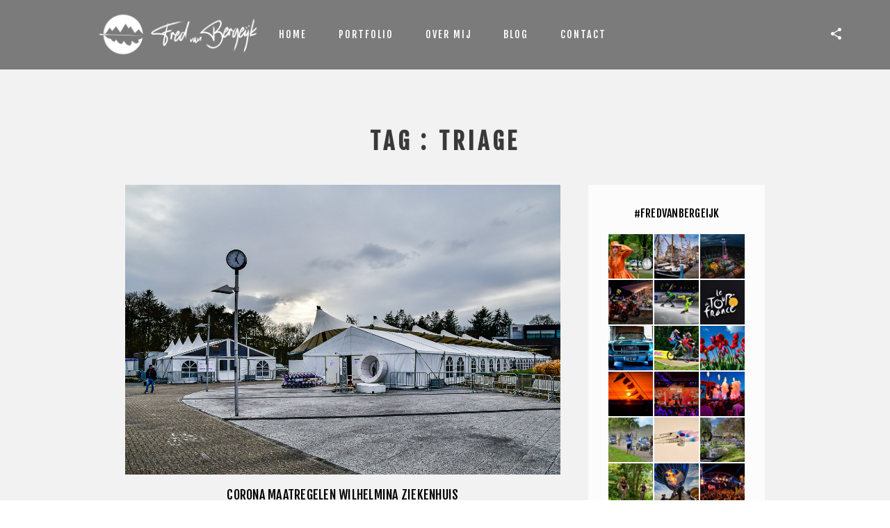

--- FILE ---
content_type: text/html; charset=UTF-8
request_url: https://www.fredvanbergeijk.nl/tag/triage/
body_size: 21882
content:
 
<!doctype html>
<html lang="nl-NL">
<head>
	<meta http-equiv="Content-Type" content="text/html; charset=UTF-8" />
	<meta name="viewport" content="width=device-width, initial-scale=1, maximum-scale=1" />
	<link rel="profile" href="https://gmpg.org/xfn/11" />
	<link rel="pingback" href="https://www.fredvanbergeijk.nl/website/xmlrpc.php" />
	<meta name='robots' content='index, follow, max-image-preview:large, max-snippet:-1, max-video-preview:-1' />

	<!-- This site is optimized with the Yoast SEO plugin v20.13 - https://yoast.com/wordpress/plugins/seo/ -->
	<title>triage Archieven - Fred van Bergeijk</title>
	<link rel="canonical" href="https://www.fredvanbergeijk.nl/tag/triage/" />
	<meta property="og:locale" content="nl_NL" />
	<meta property="og:type" content="article" />
	<meta property="og:title" content="triage Archieven - Fred van Bergeijk" />
	<meta property="og:url" content="https://www.fredvanbergeijk.nl/tag/triage/" />
	<meta property="og:site_name" content="Fred van Bergeijk" />
	<meta property="og:image" content="https://www.fredvanbergeijk.nl/website/wp-content/uploads/2020/11/201906151314_FvBergeijk_4181.jpg" />
	<meta property="og:image:width" content="1920" />
	<meta property="og:image:height" content="1280" />
	<meta property="og:image:type" content="image/jpeg" />
	<meta name="twitter:card" content="summary_large_image" />
	<script type="application/ld+json" class="yoast-schema-graph">{"@context":"https://schema.org","@graph":[{"@type":"CollectionPage","@id":"https://www.fredvanbergeijk.nl/tag/triage/","url":"https://www.fredvanbergeijk.nl/tag/triage/","name":"triage Archieven - Fred van Bergeijk","isPartOf":{"@id":"https://www.fredvanbergeijk.nl/#website"},"primaryImageOfPage":{"@id":"https://www.fredvanbergeijk.nl/tag/triage/#primaryimage"},"image":{"@id":"https://www.fredvanbergeijk.nl/tag/triage/#primaryimage"},"thumbnailUrl":"https://www.fredvanbergeijk.nl/website/wp-content/uploads/2020/06/FVB1717.jpg","breadcrumb":{"@id":"https://www.fredvanbergeijk.nl/tag/triage/#breadcrumb"},"inLanguage":"nl-NL"},{"@type":"ImageObject","inLanguage":"nl-NL","@id":"https://www.fredvanbergeijk.nl/tag/triage/#primaryimage","url":"https://www.fredvanbergeijk.nl/website/wp-content/uploads/2020/06/FVB1717.jpg","contentUrl":"https://www.fredvanbergeijk.nl/website/wp-content/uploads/2020/06/FVB1717.jpg","width":1200,"height":800,"caption":"ingang WZA"},{"@type":"BreadcrumbList","@id":"https://www.fredvanbergeijk.nl/tag/triage/#breadcrumb","itemListElement":[{"@type":"ListItem","position":1,"name":"Home","item":"https://www.fredvanbergeijk.nl/"},{"@type":"ListItem","position":2,"name":"triage"}]},{"@type":"WebSite","@id":"https://www.fredvanbergeijk.nl/#website","url":"https://www.fredvanbergeijk.nl/","name":"Fred van Bergeijk","description":"","publisher":{"@id":"https://www.fredvanbergeijk.nl/#organization"},"potentialAction":[{"@type":"SearchAction","target":{"@type":"EntryPoint","urlTemplate":"https://www.fredvanbergeijk.nl/?s={search_term_string}"},"query-input":"required name=search_term_string"}],"inLanguage":"nl-NL"},{"@type":"Organization","@id":"https://www.fredvanbergeijk.nl/#organization","name":"Fred van Bergeijk","url":"https://www.fredvanbergeijk.nl/","logo":{"@type":"ImageObject","inLanguage":"nl-NL","@id":"https://www.fredvanbergeijk.nl/#/schema/logo/image/","url":"https://www.fredvanbergeijk.nl/website/wp-content/uploads/2020/11/FVB6344.jpg","contentUrl":"https://www.fredvanbergeijk.nl/website/wp-content/uploads/2020/11/FVB6344.jpg","width":1920,"height":1280,"caption":"Fred van Bergeijk"},"image":{"@id":"https://www.fredvanbergeijk.nl/#/schema/logo/image/"}}]}</script>
	<!-- / Yoast SEO plugin. -->


<link rel='dns-prefetch' href='//fonts.googleapis.com' />
<link rel="alternate" type="application/rss+xml" title="Fred van Bergeijk &raquo; feed" href="https://www.fredvanbergeijk.nl/feed/" />
<link rel="alternate" type="application/rss+xml" title="Fred van Bergeijk &raquo; triage tagfeed" href="https://www.fredvanbergeijk.nl/tag/triage/feed/" />
<script type="text/javascript">
window._wpemojiSettings = {"baseUrl":"https:\/\/s.w.org\/images\/core\/emoji\/14.0.0\/72x72\/","ext":".png","svgUrl":"https:\/\/s.w.org\/images\/core\/emoji\/14.0.0\/svg\/","svgExt":".svg","source":{"concatemoji":"https:\/\/www.fredvanbergeijk.nl\/website\/wp-includes\/js\/wp-emoji-release.min.js?ver=6.3.7"}};
/*! This file is auto-generated */
!function(i,n){var o,s,e;function c(e){try{var t={supportTests:e,timestamp:(new Date).valueOf()};sessionStorage.setItem(o,JSON.stringify(t))}catch(e){}}function p(e,t,n){e.clearRect(0,0,e.canvas.width,e.canvas.height),e.fillText(t,0,0);var t=new Uint32Array(e.getImageData(0,0,e.canvas.width,e.canvas.height).data),r=(e.clearRect(0,0,e.canvas.width,e.canvas.height),e.fillText(n,0,0),new Uint32Array(e.getImageData(0,0,e.canvas.width,e.canvas.height).data));return t.every(function(e,t){return e===r[t]})}function u(e,t,n){switch(t){case"flag":return n(e,"\ud83c\udff3\ufe0f\u200d\u26a7\ufe0f","\ud83c\udff3\ufe0f\u200b\u26a7\ufe0f")?!1:!n(e,"\ud83c\uddfa\ud83c\uddf3","\ud83c\uddfa\u200b\ud83c\uddf3")&&!n(e,"\ud83c\udff4\udb40\udc67\udb40\udc62\udb40\udc65\udb40\udc6e\udb40\udc67\udb40\udc7f","\ud83c\udff4\u200b\udb40\udc67\u200b\udb40\udc62\u200b\udb40\udc65\u200b\udb40\udc6e\u200b\udb40\udc67\u200b\udb40\udc7f");case"emoji":return!n(e,"\ud83e\udef1\ud83c\udffb\u200d\ud83e\udef2\ud83c\udfff","\ud83e\udef1\ud83c\udffb\u200b\ud83e\udef2\ud83c\udfff")}return!1}function f(e,t,n){var r="undefined"!=typeof WorkerGlobalScope&&self instanceof WorkerGlobalScope?new OffscreenCanvas(300,150):i.createElement("canvas"),a=r.getContext("2d",{willReadFrequently:!0}),o=(a.textBaseline="top",a.font="600 32px Arial",{});return e.forEach(function(e){o[e]=t(a,e,n)}),o}function t(e){var t=i.createElement("script");t.src=e,t.defer=!0,i.head.appendChild(t)}"undefined"!=typeof Promise&&(o="wpEmojiSettingsSupports",s=["flag","emoji"],n.supports={everything:!0,everythingExceptFlag:!0},e=new Promise(function(e){i.addEventListener("DOMContentLoaded",e,{once:!0})}),new Promise(function(t){var n=function(){try{var e=JSON.parse(sessionStorage.getItem(o));if("object"==typeof e&&"number"==typeof e.timestamp&&(new Date).valueOf()<e.timestamp+604800&&"object"==typeof e.supportTests)return e.supportTests}catch(e){}return null}();if(!n){if("undefined"!=typeof Worker&&"undefined"!=typeof OffscreenCanvas&&"undefined"!=typeof URL&&URL.createObjectURL&&"undefined"!=typeof Blob)try{var e="postMessage("+f.toString()+"("+[JSON.stringify(s),u.toString(),p.toString()].join(",")+"));",r=new Blob([e],{type:"text/javascript"}),a=new Worker(URL.createObjectURL(r),{name:"wpTestEmojiSupports"});return void(a.onmessage=function(e){c(n=e.data),a.terminate(),t(n)})}catch(e){}c(n=f(s,u,p))}t(n)}).then(function(e){for(var t in e)n.supports[t]=e[t],n.supports.everything=n.supports.everything&&n.supports[t],"flag"!==t&&(n.supports.everythingExceptFlag=n.supports.everythingExceptFlag&&n.supports[t]);n.supports.everythingExceptFlag=n.supports.everythingExceptFlag&&!n.supports.flag,n.DOMReady=!1,n.readyCallback=function(){n.DOMReady=!0}}).then(function(){return e}).then(function(){var e;n.supports.everything||(n.readyCallback(),(e=n.source||{}).concatemoji?t(e.concatemoji):e.wpemoji&&e.twemoji&&(t(e.twemoji),t(e.wpemoji)))}))}((window,document),window._wpemojiSettings);
</script>
<style type="text/css">
img.wp-smiley,
img.emoji {
	display: inline !important;
	border: none !important;
	box-shadow: none !important;
	height: 1em !important;
	width: 1em !important;
	margin: 0 0.07em !important;
	vertical-align: -0.1em !important;
	background: none !important;
	padding: 0 !important;
}
</style>
	<link rel='stylesheet' id='sbi_styles-css' href='https://www.fredvanbergeijk.nl/website/wp-content/plugins/instagram-feed/css/sbi-styles.min.css?ver=6.2' type='text/css' media='all' />
<link rel='stylesheet' id='contact-form-7-css' href='https://www.fredvanbergeijk.nl/website/wp-content/plugins/contact-form-7/includes/css/styles.css?ver=5.8' type='text/css' media='all' />
<link rel='stylesheet' id='menu-image-css' href='https://www.fredvanbergeijk.nl/website/wp-content/plugins/menu-image/includes/css/menu-image.css?ver=3.10' type='text/css' media='all' />
<link rel='stylesheet' id='dashicons-css' href='https://www.fredvanbergeijk.nl/website/wp-includes/css/dashicons.min.css?ver=6.3.7' type='text/css' media='all' />
<link rel='stylesheet' id='sceneone-MainStyle-css' href='https://www.fredvanbergeijk.nl/website/wp-content/themes/sceneone39/style.css?ver=1.0' type='text/css' media='all' />
<link rel='stylesheet' id='sceneone-verticalmenu-css' href='https://www.fredvanbergeijk.nl/website/wp-content/themes/sceneone39/css/verticalmenu.css?ver=6.3.7' type='text/css' media='screen' />
<link rel='stylesheet' id='video-js-css' href='https://www.fredvanbergeijk.nl/website/wp-content/themes/sceneone39/js/videojs/video-js.css?ver=6.3.7' type='text/css' media='screen' />
<link rel='stylesheet' id='owlcarousel-css' href='https://www.fredvanbergeijk.nl/website/wp-content/themes/sceneone39/css/owlcarousel/owl.carousel.css?ver=6.3.7' type='text/css' media='screen' />
<link rel='stylesheet' id='jquery-lightgallery-css' href='https://www.fredvanbergeijk.nl/website/wp-content/themes/sceneone39/js/lightbox/css/lightgallery.css?ver=6.3.7' type='text/css' media='screen' />
<link rel='stylesheet' id='jquery-lightgallery-transitions-css' href='https://www.fredvanbergeijk.nl/website/wp-content/themes/sceneone39/js/lightbox/css/lg-transitions.min.css?ver=6.3.7' type='text/css' media='screen' />
<link rel='stylesheet' id='sceneone-Animations-css' href='https://www.fredvanbergeijk.nl/website/wp-content/themes/sceneone39/css/animations.css?ver=6.3.7' type='text/css' media='screen' />
<link rel='stylesheet' id='font-awesome-css' href='https://www.fredvanbergeijk.nl/website/wp-content/themes/sceneone39/css/fonts/font-awesome/css/font-awesome.min.css?ver=6.3.7' type='text/css' media='screen' />
<link rel='stylesheet' id='ion-icons-css' href='https://www.fredvanbergeijk.nl/website/wp-content/themes/sceneone39/css/fonts/ionicons/css/ionicons.min.css?ver=6.3.7' type='text/css' media='screen' />
<link rel='stylesheet' id='et-fonts-css' href='https://www.fredvanbergeijk.nl/website/wp-content/themes/sceneone39/css/fonts/et-fonts/et-fonts.css?ver=6.3.7' type='text/css' media='screen' />
<link rel='stylesheet' id='feather-webfonts-css' href='https://www.fredvanbergeijk.nl/website/wp-content/themes/sceneone39/css/fonts/feather-webfont/feather.css?ver=6.3.7' type='text/css' media='screen' />
<link rel='stylesheet' id='fontello-css' href='https://www.fredvanbergeijk.nl/website/wp-content/themes/sceneone39/css/fonts/fontello/css/fontello.css?ver=6.3.7' type='text/css' media='screen' />
<link rel='stylesheet' id='simple-line-icons-css' href='https://www.fredvanbergeijk.nl/website/wp-content/themes/sceneone39/css/fonts/simple-line-icons/simple-line-icons.css?ver=6.3.7' type='text/css' media='screen' />
<link rel='stylesheet' id='jquery-jplayer-css' href='https://www.fredvanbergeijk.nl/website/wp-content/themes/sceneone39/css/html5player/jplayer.dark.css?ver=6.3.7' type='text/css' media='screen' />
<link rel='stylesheet' id='sceneone-Montserrat-css' href='https://fonts.googleapis.com/css?family=Montserrat:100,100i,200,200i,300,300i,400,400i,500,500i,600,600i,700,700i,800,800i,900,900i' type='text/css' media='screen' />
<link rel='stylesheet' id='sceneone-Open_Sans-css' href='https://fonts.googleapis.com/css?family=Open+Sans:300,300i,400,400i,600,600i,700,700i,800,800i' type='text/css' media='screen' />
<link rel='stylesheet' id='sceneone-PT_Mono-css' href='https://fonts.googleapis.com/css?family=PT+Mono' type='text/css' media='screen' />
<link rel='stylesheet' id='sceneone-ResponsiveCSS-css' href='https://www.fredvanbergeijk.nl/website/wp-content/themes/sceneone39/css/responsive.css?ver=6.3.7' type='text/css' media='screen' />
<style id='sceneone-ResponsiveCSS-inline-css' type='text/css'>

button,
.woocommerce .product h1,
.woocommerce .product h2,
.woocommerce .product h3,
.woocommerce .product h4,
.woocommerce .product h5,
.woocommerce .product h6,
.entry-title-wrap h1,
.entry-content h1,
.entry-content h2,
.entry-content h3,
.entry-content h4,
.entry-content h5,
.entry-content h6,
.blog-grid-element-content .work-details h4,
.blog-grid-element-content .work-details h4 a,
.gridblock-grid-element .boxtitle-hover a,
.homemenu .sf-menu .mega-item .children-depth-0 h6,
.work-details h4 a,
.work-details h4,
.proofing-client-title,
.comment-reply-title,
.woocommerce ul.products li.product h3,
.woocommerce-page ul.products li.product h3,
h1,
h2,
h3,
h4,
h5,
h6,
.sidebar h3,
.entry-title h1,
.portfolio-end-block h2.section-title{ font-family:'Fjalla One'; }.homemenu .sf-menu a, .homemenu .sf-menu,.homemenu .sf-menu ul li a,.responsive-mobile-menu ul.mtree > li > a,.responsive-mobile-menu,.vertical-menu ul.mtree,.vertical-menu ul.mtree a,.vertical-menu ul.mtree > li > a{ font-family:'Fjalla One'; }
	.theme-is-light .preloader-cover-screen,.theme-is-dark .preloader-cover-screen {
	background-color:#ffffff;
	}
	.logo img { height: 75px; }.stickymenu-zone.sticky-menu-activate .logo img { width:auto; height: 64px; }.logo img,.center-menu .logo img { top: 12px; }.split-menu .stickymenu-zone.sticky-menu-activate .logo img, .left-align-logo .stickymenu-zone.sticky-menu-activate .logo img .compact-menu .logo img { top: 17px; }.vertical-logoimage { width: 300px; }
.preloader-folding-cube .preloader-cube:before {
    background: #000000;
}
.preloader-logo img { height: 40px; width: auto;}.preloader-wrap { margin-top: -20px;}.outer-wrap, .page-is-fullscreen .outer-wrap,.boxed-site-layout .outer-wrap, .boxed-site-layout .fullscreen-footer-wrap, .boxed-site-layout .menu-social-header, .boxed-site-layout .vertical-left-bar, .boxed-site-layout .horizontal-bottom-bar, .boxed-site-layout .vertical-right-bar,.boxed-site-layout #copyright { background:rgba(93,93,93,0.8); }.sticky-menu-on .outer-wrap, .sticky-menu-on.page-is-fullscreen .outer-wrap, .sticky-menu-on.boxed-site-layout.header-is-transparent .outer-wrap, .sticky-menu-on.header-is-transparent .outer-wrap { background:rgba(93,93,93,0.8); }.menu-social-header .social-header-wrap ul li.social-icon i, .social-sharing-toggle , .menu-social-header .social-header-wrap ul li.contact-text a{color:#ffffff;}.homemenu > ul > li > a, .header-cart i,.sticky-menu-activate .homemenu > ul > li > a,.stickymenu-zone.sticky-menu-activate .homemenu > ul > li > a{color:#ffffff;}.homemenu .sf-menu li.menu-item a:before{border-color:#ffffff;}.sidebar-toggle-menu-trigger span::before, .sidebar-toggle-menu-trigger span::after, .sidebar-toggle-menu-trigger span{background:#ffffff;}.homemenu .sf-menu .mega-item .children-depth-0, .homemenu ul ul{background-color:#ffffff;}.mainmenu-navigation .homemenu ul ul li.current-menu-item > a{color:#000000;}.mainmenu-navigation .homemenu ul ul li a{color:#3f3f3f;}.homemenu ul.sub-menu > li.menu-item{border-color:#fcfcfc;}.homemenu .sf-menu a { text-transform: uppercase; }.homemenu ul li a,.homemenu ul ul li a { font-size:14px;}.homemenu ul li a,.homemenu ul ul li a { letter-spacing:2px;}.homemenu ul li a,.homemenu ul ul li a { font-weight:500;}.homemenu .sf-menu li{ margin-left:38px;}.container-wrapper, .fullscreen-protected #password-protected,#fotorama-container-wrap { background:#f2f2f2; }.footer-container {
    width: 100%;
    padding: 0px !important;
}

.footer-column {
    width: 100%;
}

.footer-section .sidebar-widget {
    padding-bottom: 0px !important;
}

.logo img {
margin-left: -50px;
}

.preloader-cover-screen {
  display: none !important;
}

.sidebar-toggle-menu-trigger {
  display: none !important;
}

a {
  text-decoration: underline;
}.mtheme-lightbox #lg-actual-size { display:none; }
#copyright {
	line-height:50px;
}
.entry-content,
.woocommerce #tab-description p,
.woocommerce .entry-summary div[itemprop="description"]{
	font-size:14px;
}
.entry-content,
.woocommerce #tab-description p,
.woocommerce .entry-summary div[itemprop="description"] {
	line-height:25px;
}
.entry-content,
.woocommerce #tab-description p,
.woocommerce .entry-summary div[itemprop="description"] {
	letter-spacing:-0.25px;
}.entry-title-wrap h1 { font-size:34px; line-height:34px; }.entry-title-wrap h1 { letter-spacing:5.1px; }.entry-title-wrap h1 { font-weight:700; }
</style>
<link rel='stylesheet' id='Fjalla+One-css' href='https://fonts.googleapis.com/css?family=Fjalla+One:regular&#038;subset=latin-ext,latin' type='text/css' media='screen' />
<script type='text/javascript' id='jquery-core-js-extra'>
/* <![CDATA[ */
var sceneone_vars = {"mtheme_uri":"https:\/\/www.fredvanbergeijk.nl\/website\/wp-content\/themes\/sceneone39","lightbox_transition":"lg-slide"};
/* ]]> */
</script>
<script type='text/javascript' src='https://www.fredvanbergeijk.nl/website/wp-includes/js/jquery/jquery.min.js?ver=3.7.0' id='jquery-core-js'></script>
<script type='text/javascript' src='https://www.fredvanbergeijk.nl/website/wp-includes/js/jquery/jquery-migrate.min.js?ver=3.4.1' id='jquery-migrate-js'></script>
<script type='text/javascript' src='https://www.fredvanbergeijk.nl/website/wp-content/plugins/revslider/public/assets/js/rbtools.min.js?ver=6.6.14' async id='tp-tools-js'></script>
<script type='text/javascript' src='https://www.fredvanbergeijk.nl/website/wp-content/plugins/revslider/public/assets/js/rs6.min.js?ver=6.6.14' async id='revmin-js'></script>
<link rel="https://api.w.org/" href="https://www.fredvanbergeijk.nl/wp-json/" /><link rel="alternate" type="application/json" href="https://www.fredvanbergeijk.nl/wp-json/wp/v2/tags/228" /><link rel="EditURI" type="application/rsd+xml" title="RSD" href="https://www.fredvanbergeijk.nl/website/xmlrpc.php?rsd" />
<meta name="generator" content="WordPress 6.3.7" />
<!-- Deze code is toegevoegd door Analytify (5.1.0) https://analytify.io/ !-->
			<script async src="https://www.googletagmanager.com/gtag/js?id=G-LD97WK451B"></script>
			<script>
			window.dataLayer = window.dataLayer || [];
			function gtag(){dataLayer.push(arguments);}
			gtag('js', new Date());

			const configuration = JSON.parse( '{"anonymize_ip":"false","forceSSL":"false","allow_display_features":"false","debug_mode":true}' );
			const gaID = 'G-LD97WK451B';

			gtag('config', gaID, configuration);

			
			</script>

			<!-- Deze code is toegevoegd door Analytify (5.1.0) !--><meta name="generator" content="Powered by Slider Revolution 6.6.14 - responsive, Mobile-Friendly Slider Plugin for WordPress with comfortable drag and drop interface." />
<link rel="icon" href="https://www.fredvanbergeijk.nl/website/wp-content/uploads/2021/04/cropped-favicon-512-32x32.png" sizes="32x32" />
<link rel="icon" href="https://www.fredvanbergeijk.nl/website/wp-content/uploads/2021/04/cropped-favicon-512-192x192.png" sizes="192x192" />
<link rel="apple-touch-icon" href="https://www.fredvanbergeijk.nl/website/wp-content/uploads/2021/04/cropped-favicon-512-180x180.png" />
<meta name="msapplication-TileImage" content="https://www.fredvanbergeijk.nl/website/wp-content/uploads/2021/04/cropped-favicon-512-270x270.png" />
<script>function setREVStartSize(e){
			//window.requestAnimationFrame(function() {
				window.RSIW = window.RSIW===undefined ? window.innerWidth : window.RSIW;
				window.RSIH = window.RSIH===undefined ? window.innerHeight : window.RSIH;
				try {
					var pw = document.getElementById(e.c).parentNode.offsetWidth,
						newh;
					pw = pw===0 || isNaN(pw) || (e.l=="fullwidth" || e.layout=="fullwidth") ? window.RSIW : pw;
					e.tabw = e.tabw===undefined ? 0 : parseInt(e.tabw);
					e.thumbw = e.thumbw===undefined ? 0 : parseInt(e.thumbw);
					e.tabh = e.tabh===undefined ? 0 : parseInt(e.tabh);
					e.thumbh = e.thumbh===undefined ? 0 : parseInt(e.thumbh);
					e.tabhide = e.tabhide===undefined ? 0 : parseInt(e.tabhide);
					e.thumbhide = e.thumbhide===undefined ? 0 : parseInt(e.thumbhide);
					e.mh = e.mh===undefined || e.mh=="" || e.mh==="auto" ? 0 : parseInt(e.mh,0);
					if(e.layout==="fullscreen" || e.l==="fullscreen")
						newh = Math.max(e.mh,window.RSIH);
					else{
						e.gw = Array.isArray(e.gw) ? e.gw : [e.gw];
						for (var i in e.rl) if (e.gw[i]===undefined || e.gw[i]===0) e.gw[i] = e.gw[i-1];
						e.gh = e.el===undefined || e.el==="" || (Array.isArray(e.el) && e.el.length==0)? e.gh : e.el;
						e.gh = Array.isArray(e.gh) ? e.gh : [e.gh];
						for (var i in e.rl) if (e.gh[i]===undefined || e.gh[i]===0) e.gh[i] = e.gh[i-1];
											
						var nl = new Array(e.rl.length),
							ix = 0,
							sl;
						e.tabw = e.tabhide>=pw ? 0 : e.tabw;
						e.thumbw = e.thumbhide>=pw ? 0 : e.thumbw;
						e.tabh = e.tabhide>=pw ? 0 : e.tabh;
						e.thumbh = e.thumbhide>=pw ? 0 : e.thumbh;
						for (var i in e.rl) nl[i] = e.rl[i]<window.RSIW ? 0 : e.rl[i];
						sl = nl[0];
						for (var i in nl) if (sl>nl[i] && nl[i]>0) { sl = nl[i]; ix=i;}
						var m = pw>(e.gw[ix]+e.tabw+e.thumbw) ? 1 : (pw-(e.tabw+e.thumbw)) / (e.gw[ix]);
						newh =  (e.gh[ix] * m) + (e.tabh + e.thumbh);
					}
					var el = document.getElementById(e.c);
					if (el!==null && el) el.style.height = newh+"px";
					el = document.getElementById(e.c+"_wrapper");
					if (el!==null && el) {
						el.style.height = newh+"px";
						el.style.display = "block";
					}
				} catch(e){
					console.log("Failure at Presize of Slider:" + e)
				}
			//});
		  };</script>
</head>
<body data-rsssl=1 class="archive tag tag-triage tag-228 top-header-disabled sticky-menu-off fullscreen-mode-off rightclick-block theme-is-light left-logo page-is-not-fullscreen header-is-default fullscreen-ui-switchable pagebuilder-active theme-fullwidth body-dashboard-push footer-is-on">
<div id="dimmer"><div class="dimmer-outer"><div class="dimmer-inner"><div class="dimmer-text">© Copyright  Fred van Bergeijk Fotografie  – All rights reserved.</div></div></div></div><div class="preloader-cover-screen"><div class="preloader-wrap"><div id="preloader-logo-element" class="preloader-logo"><img class="logoimage-preloader" src="https://www.fredvanbergeijk.nl/website/wp-content/uploads/2020/10/preloader-fred-van-bergeijk.png" /></div><div class="preloader-inner"><div class="spinner-wrapper">
 <div class="spinner">
  <div class="preloader-folding-cube">
   <div class="preloader-cube1 preloader-cube"></div>
   <div class="preloader-cube2 preloader-cube"></div>
   <div class="preloader-cube4 preloader-cube"></div>
   <div class="preloader-cube3 preloader-cube"></div>
  </div>
 </div>
</div></div></div></div><div id="social-modal"><div class="social-modal-outer"><div class="social-modal-inner"><div class="social-modal-text"><span class="social-modal-cross"><i class="ion-ios-close-empty"></i></span><ul class="page-share">
<li class="share-page-fa-facebook"><a target="_blank" href="https://www.facebook.com/sharer.php?u=https://www.fredvanbergeijk.nl/2020/03/18/corona-maatregelen-wilhelmina-ziekenhuis/&#038;t=Corona+maatregelen+Wilhelmina+Ziekenhuis"><i class="fa fa-facebook"></i></a></li><li class="share-page-fa-twitter"><a target="_blank" href="https://twitter.com/intent/tweet?text=Corona+maatregelen+Wilhelmina+Ziekenhuis+https://www.fredvanbergeijk.nl/2020/03/18/corona-maatregelen-wilhelmina-ziekenhuis/"><i class="fa fa-twitter"></i></a></li><li class="share-page-fa-linkedin"><a target="_blank" href="https://linkedin.com/shareArticle?mini=true&#038;url=https://www.fredvanbergeijk.nl/2020/03/18/corona-maatregelen-wilhelmina-ziekenhuis/&#038;title=Corona+maatregelen+Wilhelmina+Ziekenhuis"><i class="fa fa-linkedin"></i></a></li><li class="share-page-fa-envelope"><a target="_blank" href="mailto:email@address.com?subject=Interesting%20Link&#038;body=Corona%20maatregelen%20Wilhelmina%20Ziekenhuis%20https://www.fredvanbergeijk.nl/2020/03/18/corona-maatregelen-wilhelmina-ziekenhuis/"><i class="fa fa-envelope"></i></a></li></ul></div></div></div></div><div class="responsive-menu-wrap">
	<nav id="mobile-toggle-menu" class="mobile-toggle-menu mobile-toggle-menu-close">
		<span class="mobile-toggle-menu-trigger"><span>Menu</span></span>
	</nav>
	<div class="mobile-sharing-toggle"><i class="ion-android-share-alt"></i></div>
	<div class="mobile-menu-toggle">
				<div class="logo-mobile">
						<a href="https://www.fredvanbergeijk.nl/"><img class="custom-responsive-logo logoimage" src="https://www.fredvanbergeijk.nl/website/wp-content/uploads/2020/11/logo-mobile-def.png" alt="logo" /></a>				</div>
	</div>
</div>
<div class="responsive-menu-overlay"></div>
<div class="responsive-mobile-menu">
		<nav>
	<ul id="menu-hoofdmenu" class="mtree"><li id="menu-item-10974" class="menu-item menu-item-type-custom menu-item-object-custom menu-item-home menu-item-10974"><a href="https://www.fredvanbergeijk.nl/">Home</a></li>
<li id="menu-item-10973" class="menu-item menu-item-type-post_type menu-item-object-page menu-item-10973"><a href="https://www.fredvanbergeijk.nl/portfolio/">Portfolio</a></li>
<li id="menu-item-11212" class="menu-item menu-item-type-post_type menu-item-object-page menu-item-11212"><a href="https://www.fredvanbergeijk.nl/over-mij/">Over mij</a></li>
<li id="menu-item-10976" class="menu-item menu-item-type-post_type menu-item-object-page menu-item-10976"><a href="https://www.fredvanbergeijk.nl/blog/">Blog</a></li>
<li id="menu-item-10975" class="menu-item menu-item-type-post_type menu-item-object-page menu-item-10975"><a href="https://www.fredvanbergeijk.nl/contact-2/">Contact</a></li>
</ul>	</nav>
	<div class="mobile-social-header">
		</div>
	<div class="cleafix"></div>
</div>	<nav id="sidebarinfo-toggle-menu" class="sidebar-toggle-menu sidebar-toggle-menu-close">
		<span class="sidebar-toggle-menu-trigger"><span>Menu</span></span>
	</nav>
	<div class="sidebar-menu-overlay"></div>
	<div class="sidebarinfo-menu">
		<div class="sidebar-widget"><aside id="text-4" class="widget widget_text"><h3>Neem contact op</h3>			<div class="textwidget"><p>Gevestigd in Assen.</p>
<p>+31 6 21 70 14 29<br />
<a href="mailto:info@fredvanbergeijk.nl">info@fredvanbergeijk.nl</a></p>
</div>
		</aside></div><div class="sidebar-widget"><aside id="text-5" class="widget widget_text"><h3>Volg je mij al?</h3>			<div class="textwidget"><p>[tg_social_icons style=&#8221;dark&#8221; size=&#8221;large&#8221;]</p>
</div>
		</aside></div>		<div class="cleafix"></div>
	</div>
	<div class="outer-wrap stickymenu-zone">
			<div class="outer-header-wrap clearfix">
			<div class="social-sharing-toggle"><i class="ion-android-share-alt"></i></div>
			<nav>
				<div class="mainmenu-navigation fullpage-item">
						<div class="header-logo-section"><div class="logo"><a href="https://www.fredvanbergeijk.nl/"><img class="logo-theme-main logo-theme-custom" src="https://www.fredvanbergeijk.nl/website/wp-content/uploads/2020/10/test789.png" alt="logo" /><img class="logo-theme-main logo-theme-custom logo-theme-inverse" src="https://www.fredvanbergeijk.nl/website/wp-content/uploads/2020/10/test789.png" alt="logo" /></a></div></div>								<div class="homemenu">
							<ul id="menu-hoofdmenu-1" class="sf-menu"><li class="menu-item menu-item-type-custom menu-item-object-custom menu-item-home menu-item-10974"><a href="https://www.fredvanbergeijk.nl/">Home</a></li>
<li class="menu-item menu-item-type-post_type menu-item-object-page menu-item-10973"><a href="https://www.fredvanbergeijk.nl/portfolio/">Portfolio</a></li>
<li class="menu-item menu-item-type-post_type menu-item-object-page menu-item-11212"><a href="https://www.fredvanbergeijk.nl/over-mij/">Over mij</a></li>
<li class="menu-item menu-item-type-post_type menu-item-object-page menu-item-10976"><a href="https://www.fredvanbergeijk.nl/blog/">Blog</a></li>
<li class="menu-item menu-item-type-post_type menu-item-object-page menu-item-10975"><a href="https://www.fredvanbergeijk.nl/contact-2/">Contact</a></li>
</ul>							</div>
											</div>
			</nav>
		</div>
	</div>
	<div id="home" class="container-wrapper container-fullwidth"><div class="title-container-outer-wrap">
	<div class="title-container-wrap">
	<div class="title-container clearfix">
						<div class="entry-title-wrap">
			<h1 class="entry-title">
										Tag : <span>triage</span>						</h1>
		</div>
			</div>
</div>
</div>
<div class="container clearfix"><div class="contents-wrap float-left two-column">

	<div class="topseperator entry-wrapper post-standard-wrapper clearfix">
<div class="blog-content-section">
<div id="post-11082" class="post-11082 post type-post status-publish format-standard has-post-thumbnail hentry category-nieuws tag-corona tag-covid-19 tag-maatregelen tag-triage tag-wilhelmina tag-wza tag-ziekenhuis">
<div class="entry-content postformat_contents post-display-excerpt clearfix">
<div class="post-format-media"><a class="postsummaryimage" href="https://www.fredvanbergeijk.nl/2020/03/18/corona-maatregelen-wilhelmina-ziekenhuis/"><img src="https://www.fredvanbergeijk.nl/website/wp-content/uploads/2020/06/FVB1717.jpg" alt="Corona maatregelen Wilhelmina Ziekenhuis" /></a></div>		<div class="entry-post-title">
		<h2>
		<a class="postformat_standard" href="https://www.fredvanbergeijk.nl/2020/03/18/corona-maatregelen-wilhelmina-ziekenhuis/" title="Permalink to Corona maatregelen Wilhelmina Ziekenhuis" rel="bookmark">Corona maatregelen Wilhelmina Ziekenhuis</a>
		</h2>
		</div>
		<div class="postsummary-spacing"><p>De afgelopen dagen is er hard gewerkt in en om het Wilhelmina ziekenhuis in Assen. Om op het ongunstigste scenario voorbereid te zijn, zijn er een aantal tenten voor het ziekenhuis opgebouwd. Hierin vindt onder andere de triage plaats. Ook is er een tent opgezet voor de eerste hulp post en voor de bloed afname door Certe. Deze corona maatregelen van het Wilhelmina ziekenhuis zijn ter voorbereiding op een eventuele golf van corona patiënten in Drenthe. Aan de achterkant van [&hellip;]</p>
</div><div class="button-blog-continue">
	<a href="https://www.fredvanbergeijk.nl/2020/03/18/corona-maatregelen-wilhelmina-ziekenhuis/">Lees verder</a>
</div></div>
<div class="postsummarywrap ">
	<div class="datecomment clearfix">
					<i class="feather-icon-paper"></i>
		<span class="post-meta-category">
			<a href="https://www.fredvanbergeijk.nl/category/nieuws/" rel="category tag">Nieuws</a>		</span>
				<span class="post-single-meta">
					</span>
	</div>
</div></div></div>
</div><div class="clearfix"></div>
<!-- ADD Custom Numbered Pagination code. -->
</div>

<div id="sidebar" class="sidebar-wrap sidebar-float-right">
		<div class="sidebar clearfix">
			<!-- begin Dynamic Sidebar -->
						<div class="sidebar-widget"><aside id="mtheme_portfolio_gallery-2" class="widget widget_mtheme_portfolio_gallery">			
			<div class="widget-portfolio-gallery">
				<h3>#fredvanbergeijk</h3>			<div class="entry-content">
							</div>
			<ul class="infobar-portfoliogrid">
			
			
						<li class="rightspace imageicon">
													<a class="lightbox-active lightbox-image" data-thumbnail="https://www.fredvanbergeijk.nl/website/wp-content/uploads/2020/09/FVB6207.jpg" data-src="https://www.fredvanbergeijk.nl/website/wp-content/uploads/2020/09/FVB6207.jpg" href="https://www.fredvanbergeijk.nl/website/wp-content/uploads/2020/09/FVB6207.jpg">
															<img src="https://www.fredvanbergeijk.nl/website/wp-content/uploads/2020/09/FVB6207-160x160.jpg" alt="" class="sidegalleryfade"/>							</a>
						</li>			
					
					
						<li class="rightspace imageicon">
													<a class="lightbox-active lightbox-image" data-thumbnail="https://www.fredvanbergeijk.nl/website/wp-content/uploads/2019/09/DSC4249.jpg" data-src="https://www.fredvanbergeijk.nl/website/wp-content/uploads/2019/09/DSC4249.jpg" href="https://www.fredvanbergeijk.nl/website/wp-content/uploads/2019/09/DSC4249.jpg">
															<img src="https://www.fredvanbergeijk.nl/website/wp-content/uploads/2019/09/DSC4249-160x160.jpg" alt="" class="sidegalleryfade"/>							</a>
						</li>			
					
					
						<li class="imageicon">
													<a class="lightbox-active lightbox-image" data-thumbnail="https://www.fredvanbergeijk.nl/website/wp-content/uploads/2022/07/20220625_223223_FredVanBergeijk_1741.jpg" data-src="https://www.fredvanbergeijk.nl/website/wp-content/uploads/2022/07/20220625_223223_FredVanBergeijk_1741.jpg" href="https://www.fredvanbergeijk.nl/website/wp-content/uploads/2022/07/20220625_223223_FredVanBergeijk_1741.jpg">
															<img src="https://www.fredvanbergeijk.nl/website/wp-content/uploads/2022/07/20220625_223223_FredVanBergeijk_1741-160x160.jpg" alt="" class="sidegalleryfade"/>							</a>
						</li>			
					
					
						<li class="rightspace imageicon">
													<a class="lightbox-active lightbox-image" data-thumbnail="https://www.fredvanbergeijk.nl/website/wp-content/uploads/2019/09/FVB4790.jpg" data-src="https://www.fredvanbergeijk.nl/website/wp-content/uploads/2019/09/FVB4790.jpg" href="https://www.fredvanbergeijk.nl/website/wp-content/uploads/2019/09/FVB4790.jpg">
															<img src="https://www.fredvanbergeijk.nl/website/wp-content/uploads/2019/09/FVB4790-160x160.jpg" alt="" class="sidegalleryfade"/>							</a>
						</li>			
					
					
						<li class="rightspace imageicon">
													<a class="lightbox-active lightbox-image" data-thumbnail="https://www.fredvanbergeijk.nl/website/wp-content/uploads/2019/09/FVB8417.jpg" data-src="https://www.fredvanbergeijk.nl/website/wp-content/uploads/2019/09/FVB8417.jpg" href="https://www.fredvanbergeijk.nl/website/wp-content/uploads/2019/09/FVB8417.jpg">
															<img src="https://www.fredvanbergeijk.nl/website/wp-content/uploads/2019/09/FVB8417-160x160.jpg" alt="" class="sidegalleryfade"/>							</a>
						</li>			
					
					
						<li class="imageicon">
													<a class="lightbox-active lightbox-image" data-thumbnail="https://www.fredvanbergeijk.nl/website/wp-content/uploads/2019/09/DSC8940_1.jpg" data-src="https://www.fredvanbergeijk.nl/website/wp-content/uploads/2019/09/DSC8940_1.jpg" href="https://www.fredvanbergeijk.nl/website/wp-content/uploads/2019/09/DSC8940_1.jpg">
															<img src="https://www.fredvanbergeijk.nl/website/wp-content/uploads/2019/09/DSC8940_1-160x160.jpg" alt="" class="sidegalleryfade"/>							</a>
						</li>			
					
					
						<li class="rightspace imageicon">
													<a class="lightbox-active lightbox-image" data-thumbnail="https://www.fredvanbergeijk.nl/website/wp-content/uploads/2019/09/201906291759_FredVanBergeijk_9238.jpg" data-src="https://www.fredvanbergeijk.nl/website/wp-content/uploads/2019/09/201906291759_FredVanBergeijk_9238.jpg" href="https://www.fredvanbergeijk.nl/website/wp-content/uploads/2019/09/201906291759_FredVanBergeijk_9238.jpg">
															<img src="https://www.fredvanbergeijk.nl/website/wp-content/uploads/2019/09/201906291759_FredVanBergeijk_9238-160x160.jpg" alt="" class="sidegalleryfade"/>							</a>
						</li>			
					
					
						<li class="rightspace imageicon">
													<a class="lightbox-active lightbox-image" data-thumbnail="https://www.fredvanbergeijk.nl/website/wp-content/uploads/2019/09/DSC7477.jpg" data-src="https://www.fredvanbergeijk.nl/website/wp-content/uploads/2019/09/DSC7477.jpg" href="https://www.fredvanbergeijk.nl/website/wp-content/uploads/2019/09/DSC7477.jpg">
															<img src="https://www.fredvanbergeijk.nl/website/wp-content/uploads/2019/09/DSC7477-160x160.jpg" alt="" class="sidegalleryfade"/>							</a>
						</li>			
					
					
						<li class="imageicon">
													<a class="lightbox-active lightbox-image" data-thumbnail="https://www.fredvanbergeijk.nl/website/wp-content/uploads/2019/09/DSC_4394_1.jpg" data-src="https://www.fredvanbergeijk.nl/website/wp-content/uploads/2019/09/DSC_4394_1.jpg" href="https://www.fredvanbergeijk.nl/website/wp-content/uploads/2019/09/DSC_4394_1.jpg">
															<img src="https://www.fredvanbergeijk.nl/website/wp-content/uploads/2019/09/DSC_4394_1-160x160.jpg" alt="" class="sidegalleryfade"/>							</a>
						</li>			
					
					
						<li class="rightspace imageicon">
													<a class="lightbox-active lightbox-image" data-thumbnail="https://www.fredvanbergeijk.nl/website/wp-content/uploads/2019/09/FVB6622.jpg" data-src="https://www.fredvanbergeijk.nl/website/wp-content/uploads/2019/09/FVB6622.jpg" href="https://www.fredvanbergeijk.nl/website/wp-content/uploads/2019/09/FVB6622.jpg">
															<img src="https://www.fredvanbergeijk.nl/website/wp-content/uploads/2019/09/FVB6622-160x160.jpg" alt="" class="sidegalleryfade"/>							</a>
						</li>			
					
					
						<li class="rightspace imageicon">
													<a class="lightbox-active lightbox-image" data-thumbnail="https://www.fredvanbergeijk.nl/website/wp-content/uploads/2020/07/FVB0433.jpg" data-src="https://www.fredvanbergeijk.nl/website/wp-content/uploads/2020/07/FVB0433.jpg" href="https://www.fredvanbergeijk.nl/website/wp-content/uploads/2020/07/FVB0433.jpg">
															<img src="https://www.fredvanbergeijk.nl/website/wp-content/uploads/2020/07/FVB0433-160x160.jpg" alt="" class="sidegalleryfade"/>							</a>
						</li>			
					
					
						<li class="imageicon">
													<a class="lightbox-active lightbox-image" data-thumbnail="https://www.fredvanbergeijk.nl/website/wp-content/uploads/2025/07/250625224031_FvBergeijk_6423.jpg" data-src="https://www.fredvanbergeijk.nl/website/wp-content/uploads/2025/07/250625224031_FvBergeijk_6423.jpg" href="https://www.fredvanbergeijk.nl/website/wp-content/uploads/2025/07/250625224031_FvBergeijk_6423.jpg">
															<img src="https://www.fredvanbergeijk.nl/website/wp-content/uploads/2025/07/250625224031_FvBergeijk_6423-160x160.jpg" alt="" class="sidegalleryfade"/>							</a>
						</li>			
					
					
						<li class="rightspace imageicon">
													<a class="lightbox-active lightbox-image" data-thumbnail="https://www.fredvanbergeijk.nl/website/wp-content/uploads/2019/09/DSC7956.jpg" data-src="https://www.fredvanbergeijk.nl/website/wp-content/uploads/2019/09/DSC7956.jpg" href="https://www.fredvanbergeijk.nl/website/wp-content/uploads/2019/09/DSC7956.jpg">
															<img src="https://www.fredvanbergeijk.nl/website/wp-content/uploads/2019/09/DSC7956-160x160.jpg" alt="" class="sidegalleryfade"/>							</a>
						</li>			
					
					
						<li class="rightspace imageicon">
													<a class="lightbox-active lightbox-image" data-thumbnail="https://www.fredvanbergeijk.nl/website/wp-content/uploads/2021/03/20210122_153943_FredVanBergeijk_0488.jpg" data-src="https://www.fredvanbergeijk.nl/website/wp-content/uploads/2021/03/20210122_153943_FredVanBergeijk_0488.jpg" href="https://www.fredvanbergeijk.nl/website/wp-content/uploads/2021/03/20210122_153943_FredVanBergeijk_0488.jpg">
															<img src="https://www.fredvanbergeijk.nl/website/wp-content/uploads/2021/03/20210122_153943_FredVanBergeijk_0488-160x160.jpg" alt="" class="sidegalleryfade"/>							</a>
						</li>			
					
					
						<li class="imageicon">
													<a class="lightbox-active lightbox-image" data-thumbnail="https://www.fredvanbergeijk.nl/website/wp-content/uploads/2019/09/DSC_5262-1.jpg" data-src="https://www.fredvanbergeijk.nl/website/wp-content/uploads/2019/09/DSC_5262-1.jpg" href="https://www.fredvanbergeijk.nl/website/wp-content/uploads/2019/09/DSC_5262-1.jpg">
															<img src="https://www.fredvanbergeijk.nl/website/wp-content/uploads/2019/09/DSC_5262-1-160x160.jpg" alt="" class="sidegalleryfade"/>							</a>
						</li>			
					
					
						<li class="rightspace imageicon">
													<a class="lightbox-active lightbox-image" data-thumbnail="https://www.fredvanbergeijk.nl/website/wp-content/uploads/2019/09/DSC4407.jpg" data-src="https://www.fredvanbergeijk.nl/website/wp-content/uploads/2019/09/DSC4407.jpg" href="https://www.fredvanbergeijk.nl/website/wp-content/uploads/2019/09/DSC4407.jpg">
															<img src="https://www.fredvanbergeijk.nl/website/wp-content/uploads/2019/09/DSC4407-160x160.jpg" alt="" class="sidegalleryfade"/>							</a>
						</li>			
					
					
						<li class="rightspace imageicon">
													<a class="lightbox-active lightbox-image" data-thumbnail="https://www.fredvanbergeijk.nl/website/wp-content/uploads/2019/09/DSC4646.jpg" data-src="https://www.fredvanbergeijk.nl/website/wp-content/uploads/2019/09/DSC4646.jpg" href="https://www.fredvanbergeijk.nl/website/wp-content/uploads/2019/09/DSC4646.jpg">
															<img src="https://www.fredvanbergeijk.nl/website/wp-content/uploads/2019/09/DSC4646-160x160.jpg" alt="" class="sidegalleryfade"/>							</a>
						</li>			
					
					
						<li class="imageicon">
													<a class="lightbox-active lightbox-image" data-thumbnail="https://www.fredvanbergeijk.nl/website/wp-content/uploads/2019/09/DSC5396.jpg" data-src="https://www.fredvanbergeijk.nl/website/wp-content/uploads/2019/09/DSC5396.jpg" href="https://www.fredvanbergeijk.nl/website/wp-content/uploads/2019/09/DSC5396.jpg">
															<img src="https://www.fredvanbergeijk.nl/website/wp-content/uploads/2019/09/DSC5396-160x160.jpg" alt="" class="sidegalleryfade"/>							</a>
						</li>			
					
					
						<li class="rightspace imageicon">
													<a class="lightbox-active lightbox-image" data-thumbnail="https://www.fredvanbergeijk.nl/website/wp-content/uploads/2020/11/DSC_0186.jpg" data-src="https://www.fredvanbergeijk.nl/website/wp-content/uploads/2020/11/DSC_0186.jpg" href="https://www.fredvanbergeijk.nl/website/wp-content/uploads/2020/11/DSC_0186.jpg">
															<img src="https://www.fredvanbergeijk.nl/website/wp-content/uploads/2020/11/DSC_0186-160x160.jpg" alt="" class="sidegalleryfade"/>							</a>
						</li>			
					
					
						<li class="rightspace imageicon">
													<a class="lightbox-active lightbox-image" data-thumbnail="https://www.fredvanbergeijk.nl/website/wp-content/uploads/2019/09/DSC7773_1.jpg" data-src="https://www.fredvanbergeijk.nl/website/wp-content/uploads/2019/09/DSC7773_1.jpg" href="https://www.fredvanbergeijk.nl/website/wp-content/uploads/2019/09/DSC7773_1.jpg">
															<img src="https://www.fredvanbergeijk.nl/website/wp-content/uploads/2019/09/DSC7773_1-160x160.jpg" alt="" class="sidegalleryfade"/>							</a>
						</li>			
					
					
						<li class="imageicon">
													<a class="lightbox-active lightbox-image" data-thumbnail="https://www.fredvanbergeijk.nl/website/wp-content/uploads/2022/07/20220625_223223_FredVanBergeijk_1741.jpg" data-src="https://www.fredvanbergeijk.nl/website/wp-content/uploads/2022/07/20220625_223223_FredVanBergeijk_1741.jpg" href="https://www.fredvanbergeijk.nl/website/wp-content/uploads/2022/07/20220625_223223_FredVanBergeijk_1741.jpg">
															<img src="https://www.fredvanbergeijk.nl/website/wp-content/uploads/2022/07/20220625_223223_FredVanBergeijk_1741-160x160.jpg" alt="" class="sidegalleryfade"/>							</a>
						</li>			
					
					
						<li class="rightspace imageicon">
													<a class="lightbox-active lightbox-image" data-thumbnail="https://www.fredvanbergeijk.nl/website/wp-content/uploads/2019/09/FVB0822.jpg" data-src="https://www.fredvanbergeijk.nl/website/wp-content/uploads/2019/09/FVB0822.jpg" href="https://www.fredvanbergeijk.nl/website/wp-content/uploads/2019/09/FVB0822.jpg">
															<img src="https://www.fredvanbergeijk.nl/website/wp-content/uploads/2019/09/FVB0822-160x160.jpg" alt="" class="sidegalleryfade"/>							</a>
						</li>			
					
					
						<li class="rightspace imageicon">
													<a class="lightbox-active lightbox-image" data-thumbnail="https://www.fredvanbergeijk.nl/website/wp-content/uploads/2020/11/DSC8131.jpg" data-src="https://www.fredvanbergeijk.nl/website/wp-content/uploads/2020/11/DSC8131.jpg" href="https://www.fredvanbergeijk.nl/website/wp-content/uploads/2020/11/DSC8131.jpg">
															<img src="https://www.fredvanbergeijk.nl/website/wp-content/uploads/2020/11/DSC8131-160x160.jpg" alt="" class="sidegalleryfade"/>							</a>
						</li>			
					
					
						<li class="imageicon">
													<a class="lightbox-active lightbox-image" data-thumbnail="https://www.fredvanbergeijk.nl/website/wp-content/uploads/2019/09/DSC4014.jpg" data-src="https://www.fredvanbergeijk.nl/website/wp-content/uploads/2019/09/DSC4014.jpg" href="https://www.fredvanbergeijk.nl/website/wp-content/uploads/2019/09/DSC4014.jpg">
															<img src="https://www.fredvanbergeijk.nl/website/wp-content/uploads/2019/09/DSC4014-160x160.jpg" alt="" class="sidegalleryfade"/>							</a>
						</li>			
					
					
						<li class="rightspace imageicon">
													<a class="lightbox-active lightbox-image" data-thumbnail="https://www.fredvanbergeijk.nl/website/wp-content/uploads/2023/07/20230622_205840_FredVanBergeijk_1249-Verbeterd-NR-2.jpg" data-src="https://www.fredvanbergeijk.nl/website/wp-content/uploads/2023/07/20230622_205840_FredVanBergeijk_1249-Verbeterd-NR-2.jpg" href="https://www.fredvanbergeijk.nl/website/wp-content/uploads/2023/07/20230622_205840_FredVanBergeijk_1249-Verbeterd-NR-2.jpg">
															<img src="https://www.fredvanbergeijk.nl/website/wp-content/uploads/2023/07/20230622_205840_FredVanBergeijk_1249-Verbeterd-NR-2-160x160.jpg" alt="" class="sidegalleryfade"/>							</a>
						</li>			
					
					
						<li class="rightspace imageicon">
													<a class="lightbox-active lightbox-image" data-thumbnail="https://www.fredvanbergeijk.nl/website/wp-content/uploads/2019/09/FVB0940.jpg" data-src="https://www.fredvanbergeijk.nl/website/wp-content/uploads/2019/09/FVB0940.jpg" href="https://www.fredvanbergeijk.nl/website/wp-content/uploads/2019/09/FVB0940.jpg">
															<img src="https://www.fredvanbergeijk.nl/website/wp-content/uploads/2019/09/FVB0940-160x160.jpg" alt="" class="sidegalleryfade"/>							</a>
						</li>			
					
					
						<li class="imageicon">
													<a class="lightbox-active lightbox-image" data-thumbnail="https://www.fredvanbergeijk.nl/website/wp-content/uploads/2019/09/201906291546_FredVanBergeijk_6846.jpg" data-src="https://www.fredvanbergeijk.nl/website/wp-content/uploads/2019/09/201906291546_FredVanBergeijk_6846.jpg" href="https://www.fredvanbergeijk.nl/website/wp-content/uploads/2019/09/201906291546_FredVanBergeijk_6846.jpg">
															<img src="https://www.fredvanbergeijk.nl/website/wp-content/uploads/2019/09/201906291546_FredVanBergeijk_6846-160x160.jpg" alt="" class="sidegalleryfade"/>							</a>
						</li>			
					
					
						<li class="rightspace imageicon">
													<a class="lightbox-active lightbox-image" data-thumbnail="https://www.fredvanbergeijk.nl/website/wp-content/uploads/2020/06/201906141332_FvBergeijk_3785.jpg" data-src="https://www.fredvanbergeijk.nl/website/wp-content/uploads/2020/06/201906141332_FvBergeijk_3785.jpg" href="https://www.fredvanbergeijk.nl/website/wp-content/uploads/2020/06/201906141332_FvBergeijk_3785.jpg">
															<img src="https://www.fredvanbergeijk.nl/website/wp-content/uploads/2020/06/201906141332_FvBergeijk_3785-160x160.jpg" alt="" class="sidegalleryfade"/>							</a>
						</li>			
					
					
						<li class="rightspace imageicon">
													<a class="lightbox-active lightbox-image" data-thumbnail="https://www.fredvanbergeijk.nl/website/wp-content/uploads/2020/06/DSC0756_1.jpg" data-src="https://www.fredvanbergeijk.nl/website/wp-content/uploads/2020/06/DSC0756_1.jpg" href="https://www.fredvanbergeijk.nl/website/wp-content/uploads/2020/06/DSC0756_1.jpg">
															<img src="https://www.fredvanbergeijk.nl/website/wp-content/uploads/2020/06/DSC0756_1-160x160.jpg" alt="" class="sidegalleryfade"/>							</a>
						</li>			
					
					
						<li class="imageicon">
													<a class="lightbox-active lightbox-image" data-thumbnail="https://www.fredvanbergeijk.nl/website/wp-content/uploads/2020/06/20200624_200909_FredVanBergeijk_3599-1.jpg" data-src="https://www.fredvanbergeijk.nl/website/wp-content/uploads/2020/06/20200624_200909_FredVanBergeijk_3599-1.jpg" href="https://www.fredvanbergeijk.nl/website/wp-content/uploads/2020/06/20200624_200909_FredVanBergeijk_3599-1.jpg">
															<img src="https://www.fredvanbergeijk.nl/website/wp-content/uploads/2020/06/20200624_200909_FredVanBergeijk_3599-1-160x160.jpg" alt="" class="sidegalleryfade"/>							</a>
						</li>			
					
								</ul>
			<div class="clear"></div>
			</div>
		</aside></div>	</div>
</div></div>
<footer class="footer-section clearfix">
<div id="goto-top"><i class="feather-icon-arrow-up"></i></div>
	<div class="footer-container-wrap clearfix">
		<div class="footer-container clearfix">
			<div id="footer" class="sidebar widgetized clearfix">
			
				<div class="footer-column"><div class="widget_text sidebar-widget"><aside id="custom_html-2" class="widget_text widget widget_custom_html"><div class="textwidget custom-html-widget">
<div id="sb_instagram"  class="sbi sbi_mob_col_1 sbi_tab_col_2 sbi_col_10 sbi_width_resp sbi_fixed_height" style="height: 80%;" data-feedid="sbi_4490752207620869rdm#20"  data-res="full" data-cols="10" data-colsmobile="1" data-colstablet="2" data-num="20" data-nummobile="" data-shortcode-atts="{}"  data-postid="" data-locatornonce="6faaeb2981" data-sbi-flags="favorLocal">
	
    <div id="sbi_images" >
		<div class="sbi_item sbi_type_carousel sbi_new sbi_transition" id="sbi_17912726836326631" data-date="1566748035">
    <div class="sbi_photo_wrap">
        <a class="sbi_photo" href="https://www.instagram.com/p/B1l69j_CJCW/" target="_blank" rel="noopener nofollow" data-full-res="https://scontent-ams4-1.cdninstagram.com/v/t51.2885-15/69988989_466843984046876_2719206581065208459_n.jpg?_nc_cat=109&#038;ccb=1-7&#038;_nc_sid=18de74&#038;_nc_ohc=AKCqbsr5DZEQ7kNvgGrxast&#038;_nc_zt=23&#038;_nc_ht=scontent-ams4-1.cdninstagram.com&#038;edm=ANo9K5cEAAAA&#038;oh=00_AYB3FMyEb5-ViXE8Cz3c15D6Y9xUKykRLq9KlNiRliDRhA&#038;oe=67562655" data-img-src-set="{&quot;d&quot;:&quot;https:\/\/scontent-ams4-1.cdninstagram.com\/v\/t51.2885-15\/69988989_466843984046876_2719206581065208459_n.jpg?_nc_cat=109&amp;ccb=1-7&amp;_nc_sid=18de74&amp;_nc_ohc=AKCqbsr5DZEQ7kNvgGrxast&amp;_nc_zt=23&amp;_nc_ht=scontent-ams4-1.cdninstagram.com&amp;edm=ANo9K5cEAAAA&amp;oh=00_AYB3FMyEb5-ViXE8Cz3c15D6Y9xUKykRLq9KlNiRliDRhA&amp;oe=67562655&quot;,&quot;150&quot;:&quot;https:\/\/scontent-ams4-1.cdninstagram.com\/v\/t51.2885-15\/69988989_466843984046876_2719206581065208459_n.jpg?_nc_cat=109&amp;ccb=1-7&amp;_nc_sid=18de74&amp;_nc_ohc=AKCqbsr5DZEQ7kNvgGrxast&amp;_nc_zt=23&amp;_nc_ht=scontent-ams4-1.cdninstagram.com&amp;edm=ANo9K5cEAAAA&amp;oh=00_AYB3FMyEb5-ViXE8Cz3c15D6Y9xUKykRLq9KlNiRliDRhA&amp;oe=67562655&quot;,&quot;320&quot;:&quot;https:\/\/www.fredvanbergeijk.nl\/website\/wp-content\/uploads\/sb-instagram-feed-images\/69988989_466843984046876_2719206581065208459_nlow.jpg&quot;,&quot;640&quot;:&quot;https:\/\/www.fredvanbergeijk.nl\/website\/wp-content\/uploads\/sb-instagram-feed-images\/69988989_466843984046876_2719206581065208459_nfull.jpg&quot;}">
            <span class="sbi-screenreader">Bijzondere sporen op de stam van deze berk. Weet i</span>
            <svg class="svg-inline--fa fa-clone fa-w-16 sbi_lightbox_carousel_icon" aria-hidden="true" aria-label="Clone" data-fa-proƒcessed="" data-prefix="far" data-icon="clone" role="img" xmlns="http://www.w3.org/2000/svg" viewBox="0 0 512 512">
	                <path fill="currentColor" d="M464 0H144c-26.51 0-48 21.49-48 48v48H48c-26.51 0-48 21.49-48 48v320c0 26.51 21.49 48 48 48h320c26.51 0 48-21.49 48-48v-48h48c26.51 0 48-21.49 48-48V48c0-26.51-21.49-48-48-48zM362 464H54a6 6 0 0 1-6-6V150a6 6 0 0 1 6-6h42v224c0 26.51 21.49 48 48 48h224v42a6 6 0 0 1-6 6zm96-96H150a6 6 0 0 1-6-6V54a6 6 0 0 1 6-6h308a6 6 0 0 1 6 6v308a6 6 0 0 1-6 6z"></path>
	            </svg>	                    <img src="https://www.fredvanbergeijk.nl/website/wp-content/plugins/instagram-feed/img/placeholder.png" alt="Bijzondere sporen op de stam van deze berk. Weet iemand hoe dit ontstaan is?
.
.
#boom #tree #patroon #pattern #nature #berk #bos #forest #drentsfriesewold">
        </a>
    </div>
</div><div class="sbi_item sbi_type_carousel sbi_new sbi_transition" id="sbi_17856749077422467" data-date="1558977841">
    <div class="sbi_photo_wrap">
        <a class="sbi_photo" href="https://www.instagram.com/p/Bx-WfmoCaqk/" target="_blank" rel="noopener nofollow" data-full-res="https://scontent-ams2-1.cdninstagram.com/v/t51.2885-15/60636834_887193564946987_4904672965097581809_n.jpg?_nc_cat=111&#038;ccb=1-7&#038;_nc_sid=18de74&#038;_nc_ohc=K_d5ise3vroQ7kNvgGhM0IB&#038;_nc_zt=23&#038;_nc_ht=scontent-ams2-1.cdninstagram.com&#038;edm=ANo9K5cEAAAA&#038;oh=00_AYABEekyKyPV392X5fYaFsD_BhldnhWHVpiHSvIaAQA7XA&#038;oe=6756404B" data-img-src-set="{&quot;d&quot;:&quot;https:\/\/scontent-ams2-1.cdninstagram.com\/v\/t51.2885-15\/60636834_887193564946987_4904672965097581809_n.jpg?_nc_cat=111&amp;ccb=1-7&amp;_nc_sid=18de74&amp;_nc_ohc=K_d5ise3vroQ7kNvgGhM0IB&amp;_nc_zt=23&amp;_nc_ht=scontent-ams2-1.cdninstagram.com&amp;edm=ANo9K5cEAAAA&amp;oh=00_AYABEekyKyPV392X5fYaFsD_BhldnhWHVpiHSvIaAQA7XA&amp;oe=6756404B&quot;,&quot;150&quot;:&quot;https:\/\/scontent-ams2-1.cdninstagram.com\/v\/t51.2885-15\/60636834_887193564946987_4904672965097581809_n.jpg?_nc_cat=111&amp;ccb=1-7&amp;_nc_sid=18de74&amp;_nc_ohc=K_d5ise3vroQ7kNvgGhM0IB&amp;_nc_zt=23&amp;_nc_ht=scontent-ams2-1.cdninstagram.com&amp;edm=ANo9K5cEAAAA&amp;oh=00_AYABEekyKyPV392X5fYaFsD_BhldnhWHVpiHSvIaAQA7XA&amp;oe=6756404B&quot;,&quot;320&quot;:&quot;https:\/\/www.fredvanbergeijk.nl\/website\/wp-content\/uploads\/sb-instagram-feed-images\/60636834_887193564946987_4904672965097581809_nlow.jpg&quot;,&quot;640&quot;:&quot;https:\/\/www.fredvanbergeijk.nl\/website\/wp-content\/uploads\/sb-instagram-feed-images\/60636834_887193564946987_4904672965097581809_nfull.jpg&quot;}">
            <span class="sbi-screenreader">Mooie show van Ilse de Lange vrijdagavond tijdens </span>
            <svg class="svg-inline--fa fa-clone fa-w-16 sbi_lightbox_carousel_icon" aria-hidden="true" aria-label="Clone" data-fa-proƒcessed="" data-prefix="far" data-icon="clone" role="img" xmlns="http://www.w3.org/2000/svg" viewBox="0 0 512 512">
	                <path fill="currentColor" d="M464 0H144c-26.51 0-48 21.49-48 48v48H48c-26.51 0-48 21.49-48 48v320c0 26.51 21.49 48 48 48h320c26.51 0 48-21.49 48-48v-48h48c26.51 0 48-21.49 48-48V48c0-26.51-21.49-48-48-48zM362 464H54a6 6 0 0 1-6-6V150a6 6 0 0 1 6-6h42v224c0 26.51 21.49 48 48 48h224v42a6 6 0 0 1-6 6zm96-96H150a6 6 0 0 1-6-6V54a6 6 0 0 1 6-6h308a6 6 0 0 1 6 6v308a6 6 0 0 1-6 6z"></path>
	            </svg>	                    <img src="https://www.fredvanbergeijk.nl/website/wp-content/plugins/instagram-feed/img/placeholder.png" alt="Mooie show van Ilse de Lange vrijdagavond tijdens Muziekweekend Pesse! 🔊🎶🎤🎸🍻🎉
.
.
#muziek #pesse #muziekweekend #muziekweekendpesse #drenthe #feestje #singer #guitar #stage #event #festival #show #concert #gig #igers_drenthe #livemusic #live #showtime #artist #concertphotography #igholland #instanederland #instanetherlands #ig_nederland #netherlands #dutch #picoftheday #ilsedelange 
@muziekweekend @ilsedelangemusic">
        </a>
    </div>
</div><div class="sbi_item sbi_type_image sbi_new sbi_transition" id="sbi_17973282367267000" data-date="1560607211">
    <div class="sbi_photo_wrap">
        <a class="sbi_photo" href="https://www.instagram.com/p/Byu6RSzinH-/" target="_blank" rel="noopener nofollow" data-full-res="https://scontent-ams2-1.cdninstagram.com/v/t51.2885-15/64560975_490860121653032_7327071796802433105_n.jpg?_nc_cat=100&#038;ccb=1-7&#038;_nc_sid=18de74&#038;_nc_ohc=8o2nJFU9qJUQ7kNvgGk-aXr&#038;_nc_zt=23&#038;_nc_ht=scontent-ams2-1.cdninstagram.com&#038;edm=ANo9K5cEAAAA&#038;oh=00_AYCxmF05isUvGMl5B2gppd15X8ODyaDUuG8ZRSNxJ2BHgQ&#038;oe=6756222B" data-img-src-set="{&quot;d&quot;:&quot;https:\/\/scontent-ams2-1.cdninstagram.com\/v\/t51.2885-15\/64560975_490860121653032_7327071796802433105_n.jpg?_nc_cat=100&amp;ccb=1-7&amp;_nc_sid=18de74&amp;_nc_ohc=8o2nJFU9qJUQ7kNvgGk-aXr&amp;_nc_zt=23&amp;_nc_ht=scontent-ams2-1.cdninstagram.com&amp;edm=ANo9K5cEAAAA&amp;oh=00_AYCxmF05isUvGMl5B2gppd15X8ODyaDUuG8ZRSNxJ2BHgQ&amp;oe=6756222B&quot;,&quot;150&quot;:&quot;https:\/\/scontent-ams2-1.cdninstagram.com\/v\/t51.2885-15\/64560975_490860121653032_7327071796802433105_n.jpg?_nc_cat=100&amp;ccb=1-7&amp;_nc_sid=18de74&amp;_nc_ohc=8o2nJFU9qJUQ7kNvgGk-aXr&amp;_nc_zt=23&amp;_nc_ht=scontent-ams2-1.cdninstagram.com&amp;edm=ANo9K5cEAAAA&amp;oh=00_AYCxmF05isUvGMl5B2gppd15X8ODyaDUuG8ZRSNxJ2BHgQ&amp;oe=6756222B&quot;,&quot;320&quot;:&quot;https:\/\/www.fredvanbergeijk.nl\/website\/wp-content\/uploads\/sb-instagram-feed-images\/64560975_490860121653032_7327071796802433105_nlow.jpg&quot;,&quot;640&quot;:&quot;https:\/\/www.fredvanbergeijk.nl\/website\/wp-content\/uploads\/sb-instagram-feed-images\/64560975_490860121653032_7327071796802433105_nfull.jpg&quot;}">
            <span class="sbi-screenreader">Een thuiswedstrijd voor de oranje leeuwinnen 
#ora</span>
            	                    <img src="https://www.fredvanbergeijk.nl/website/wp-content/plugins/instagram-feed/img/placeholder.png" alt="Een thuiswedstrijd voor de oranje leeuwinnen 
#oranjeleeuwinnen #fifawwc #daretoshine #oranje #onsoranje #nietshoudtonstegen #onzejacht #nedcmr #nedkam #wkvrouwen">
        </a>
    </div>
</div><div class="sbi_item sbi_type_image sbi_new sbi_transition" id="sbi_18018872347206051" data-date="1563116795">
    <div class="sbi_photo_wrap">
        <a class="sbi_photo" href="https://www.instagram.com/p/Bz5s65wiI4r/" target="_blank" rel="noopener nofollow" data-full-res="https://scontent-ams4-1.cdninstagram.com/v/t51.2885-15/61865553_1162827887259050_3091448218878262688_n.jpg?_nc_cat=103&#038;ccb=1-7&#038;_nc_sid=18de74&#038;_nc_ohc=zhcTzEuOBVAQ7kNvgHw25g9&#038;_nc_zt=23&#038;_nc_ht=scontent-ams4-1.cdninstagram.com&#038;edm=ANo9K5cEAAAA&#038;oh=00_AYBxVz--aayJufn8k-Rx0GtePoZjE2OaiGsEONIREcZIHw&#038;oe=6756415D" data-img-src-set="{&quot;d&quot;:&quot;https:\/\/scontent-ams4-1.cdninstagram.com\/v\/t51.2885-15\/61865553_1162827887259050_3091448218878262688_n.jpg?_nc_cat=103&amp;ccb=1-7&amp;_nc_sid=18de74&amp;_nc_ohc=zhcTzEuOBVAQ7kNvgHw25g9&amp;_nc_zt=23&amp;_nc_ht=scontent-ams4-1.cdninstagram.com&amp;edm=ANo9K5cEAAAA&amp;oh=00_AYBxVz--aayJufn8k-Rx0GtePoZjE2OaiGsEONIREcZIHw&amp;oe=6756415D&quot;,&quot;150&quot;:&quot;https:\/\/scontent-ams4-1.cdninstagram.com\/v\/t51.2885-15\/61865553_1162827887259050_3091448218878262688_n.jpg?_nc_cat=103&amp;ccb=1-7&amp;_nc_sid=18de74&amp;_nc_ohc=zhcTzEuOBVAQ7kNvgHw25g9&amp;_nc_zt=23&amp;_nc_ht=scontent-ams4-1.cdninstagram.com&amp;edm=ANo9K5cEAAAA&amp;oh=00_AYBxVz--aayJufn8k-Rx0GtePoZjE2OaiGsEONIREcZIHw&amp;oe=6756415D&quot;,&quot;320&quot;:&quot;https:\/\/www.fredvanbergeijk.nl\/website\/wp-content\/uploads\/sb-instagram-feed-images\/61865553_1162827887259050_3091448218878262688_nlow.jpg&quot;,&quot;640&quot;:&quot;https:\/\/www.fredvanbergeijk.nl\/website\/wp-content\/uploads\/sb-instagram-feed-images\/61865553_1162827887259050_3091448218878262688_nfull.jpg&quot;}">
            <span class="sbi-screenreader">The famous cliffs of Etretat from an unusual point</span>
            	                    <img src="https://www.fredvanbergeijk.nl/website/wp-content/plugins/instagram-feed/img/placeholder.png" alt="The famous cliffs of Etretat from an unusual point of view.
.
.
#sea #mer #plage #roche #ig_sea #etretat #normandie #perfect_worldplaces
#clif #cliffs #seaside #france #hautenormandie #falaise #beach #sun #clouds #reflection #igersfrance #teamlh76 #normandynow">
        </a>
    </div>
</div><div class="sbi_item sbi_type_carousel sbi_new sbi_transition" id="sbi_17849982731030568" data-date="1587652532">
    <div class="sbi_photo_wrap">
        <a class="sbi_photo" href="https://www.instagram.com/p/B_U7H-_A5kM/" target="_blank" rel="noopener nofollow" data-full-res="https://scontent-ams4-1.cdninstagram.com/v/t51.2885-15/93927393_635390527044728_1711680107236858083_n.jpg?_nc_cat=110&#038;ccb=1-7&#038;_nc_sid=18de74&#038;_nc_ohc=xWHegv93YuYQ7kNvgHFrRzy&#038;_nc_zt=23&#038;_nc_ht=scontent-ams4-1.cdninstagram.com&#038;edm=ANo9K5cEAAAA&#038;oh=00_AYBf-BmPq2mCoebC05ndSEGO13r0csi7bV6-gc72u65rkA&#038;oe=67562EC8" data-img-src-set="{&quot;d&quot;:&quot;https:\/\/scontent-ams4-1.cdninstagram.com\/v\/t51.2885-15\/93927393_635390527044728_1711680107236858083_n.jpg?_nc_cat=110&amp;ccb=1-7&amp;_nc_sid=18de74&amp;_nc_ohc=xWHegv93YuYQ7kNvgHFrRzy&amp;_nc_zt=23&amp;_nc_ht=scontent-ams4-1.cdninstagram.com&amp;edm=ANo9K5cEAAAA&amp;oh=00_AYBf-BmPq2mCoebC05ndSEGO13r0csi7bV6-gc72u65rkA&amp;oe=67562EC8&quot;,&quot;150&quot;:&quot;https:\/\/scontent-ams4-1.cdninstagram.com\/v\/t51.2885-15\/93927393_635390527044728_1711680107236858083_n.jpg?_nc_cat=110&amp;ccb=1-7&amp;_nc_sid=18de74&amp;_nc_ohc=xWHegv93YuYQ7kNvgHFrRzy&amp;_nc_zt=23&amp;_nc_ht=scontent-ams4-1.cdninstagram.com&amp;edm=ANo9K5cEAAAA&amp;oh=00_AYBf-BmPq2mCoebC05ndSEGO13r0csi7bV6-gc72u65rkA&amp;oe=67562EC8&quot;,&quot;320&quot;:&quot;https:\/\/www.fredvanbergeijk.nl\/website\/wp-content\/uploads\/sb-instagram-feed-images\/93927393_635390527044728_1711680107236858083_nlow.jpg&quot;,&quot;640&quot;:&quot;https:\/\/www.fredvanbergeijk.nl\/website\/wp-content\/uploads\/sb-instagram-feed-images\/93927393_635390527044728_1711680107236858083_nfull.jpg&quot;}">
            <span class="sbi-screenreader">Throwback-TT-Thursday!
Om het gemis van hét feest</span>
            <svg class="svg-inline--fa fa-clone fa-w-16 sbi_lightbox_carousel_icon" aria-hidden="true" aria-label="Clone" data-fa-proƒcessed="" data-prefix="far" data-icon="clone" role="img" xmlns="http://www.w3.org/2000/svg" viewBox="0 0 512 512">
	                <path fill="currentColor" d="M464 0H144c-26.51 0-48 21.49-48 48v48H48c-26.51 0-48 21.49-48 48v320c0 26.51 21.49 48 48 48h320c26.51 0 48-21.49 48-48v-48h48c26.51 0 48-21.49 48-48V48c0-26.51-21.49-48-48-48zM362 464H54a6 6 0 0 1-6-6V150a6 6 0 0 1 6-6h42v224c0 26.51 21.49 48 48 48h224v42a6 6 0 0 1-6 6zm96-96H150a6 6 0 0 1-6-6V54a6 6 0 0 1 6-6h308a6 6 0 0 1 6 6v308a6 6 0 0 1-6 6z"></path>
	            </svg>	                    <img src="https://www.fredvanbergeijk.nl/website/wp-content/plugins/instagram-feed/img/placeholder.png" alt="Throwback-TT-Thursday!
Om het gemis van hét feest van het jaar wat te verzachten post ik de komende 10 weken foto’s van voorgaande edities. 🎉🎸🎡 🎶
Hier zitten ook foto&#039;s bij die niet eerder geplaatst zijn.
Stay safe!
.
.
#staysafe #festival #Assen #Drenthe #assenttfestival #ttfestival #concert #show #feest #event #live #showtime #concertphotography #livemusic #igers_assen #igers_drenthe @assenttfestival">
        </a>
    </div>
</div><div class="sbi_item sbi_type_carousel sbi_new sbi_transition" id="sbi_18054727567230019" data-date="1588254889">
    <div class="sbi_photo_wrap">
        <a class="sbi_photo" href="https://www.instagram.com/p/B_m4B6KA3uq/" target="_blank" rel="noopener nofollow" data-full-res="https://scontent-ams2-1.cdninstagram.com/v/t51.2885-15/94830167_244897266661733_4052344794328967453_n.jpg?_nc_cat=104&#038;ccb=1-7&#038;_nc_sid=18de74&#038;_nc_ohc=U-hzzTm4-WMQ7kNvgHNWoT6&#038;_nc_zt=23&#038;_nc_ht=scontent-ams2-1.cdninstagram.com&#038;edm=ANo9K5cEAAAA&#038;oh=00_AYDjgoukecr8jh3UZDmYNZodsH35CyfgucM4o4v0uW54OA&#038;oe=675635A1" data-img-src-set="{&quot;d&quot;:&quot;https:\/\/scontent-ams2-1.cdninstagram.com\/v\/t51.2885-15\/94830167_244897266661733_4052344794328967453_n.jpg?_nc_cat=104&amp;ccb=1-7&amp;_nc_sid=18de74&amp;_nc_ohc=U-hzzTm4-WMQ7kNvgHNWoT6&amp;_nc_zt=23&amp;_nc_ht=scontent-ams2-1.cdninstagram.com&amp;edm=ANo9K5cEAAAA&amp;oh=00_AYDjgoukecr8jh3UZDmYNZodsH35CyfgucM4o4v0uW54OA&amp;oe=675635A1&quot;,&quot;150&quot;:&quot;https:\/\/scontent-ams2-1.cdninstagram.com\/v\/t51.2885-15\/94830167_244897266661733_4052344794328967453_n.jpg?_nc_cat=104&amp;ccb=1-7&amp;_nc_sid=18de74&amp;_nc_ohc=U-hzzTm4-WMQ7kNvgHNWoT6&amp;_nc_zt=23&amp;_nc_ht=scontent-ams2-1.cdninstagram.com&amp;edm=ANo9K5cEAAAA&amp;oh=00_AYDjgoukecr8jh3UZDmYNZodsH35CyfgucM4o4v0uW54OA&amp;oe=675635A1&quot;,&quot;320&quot;:&quot;https:\/\/www.fredvanbergeijk.nl\/website\/wp-content\/uploads\/sb-instagram-feed-images\/94830167_244897266661733_4052344794328967453_nlow.jpg&quot;,&quot;640&quot;:&quot;https:\/\/www.fredvanbergeijk.nl\/website\/wp-content\/uploads\/sb-instagram-feed-images\/94830167_244897266661733_4052344794328967453_nfull.jpg&quot;}">
            <span class="sbi-screenreader">Throwback-TT-Thursday! deel 2.

Om het gemis van h</span>
            <svg class="svg-inline--fa fa-clone fa-w-16 sbi_lightbox_carousel_icon" aria-hidden="true" aria-label="Clone" data-fa-proƒcessed="" data-prefix="far" data-icon="clone" role="img" xmlns="http://www.w3.org/2000/svg" viewBox="0 0 512 512">
	                <path fill="currentColor" d="M464 0H144c-26.51 0-48 21.49-48 48v48H48c-26.51 0-48 21.49-48 48v320c0 26.51 21.49 48 48 48h320c26.51 0 48-21.49 48-48v-48h48c26.51 0 48-21.49 48-48V48c0-26.51-21.49-48-48-48zM362 464H54a6 6 0 0 1-6-6V150a6 6 0 0 1 6-6h42v224c0 26.51 21.49 48 48 48h224v42a6 6 0 0 1-6 6zm96-96H150a6 6 0 0 1-6-6V54a6 6 0 0 1 6-6h308a6 6 0 0 1 6 6v308a6 6 0 0 1-6 6z"></path>
	            </svg>	                    <img src="https://www.fredvanbergeijk.nl/website/wp-content/plugins/instagram-feed/img/placeholder.png" alt="Throwback-TT-Thursday! deel 2.

Om het gemis van hét feest van het jaar wat te verzachten post ik de komende weken foto’s van voorgaande edities. 🎉🎸🎡 Stay safe!
.
.
 #staysafe #festival #Assen #Drenthe #assenttfestival #ttfestival #concert #show #concertphotography #livemusic #igers_assen #igers_drenthe #motogp #motorcycle @assenttfestival">
        </a>
    </div>
</div><div class="sbi_item sbi_type_image sbi_new sbi_transition" id="sbi_17860695616451931" data-date="1563026680">
    <div class="sbi_photo_wrap">
        <a class="sbi_photo" href="https://www.instagram.com/p/Bz3BCkmi3QG/" target="_blank" rel="noopener nofollow" data-full-res="https://scontent-ams2-1.cdninstagram.com/v/t51.2885-15/66262624_351420922217554_2652521102185483197_n.jpg?_nc_cat=108&#038;ccb=1-7&#038;_nc_sid=18de74&#038;_nc_ohc=sFLsdogPHMkQ7kNvgHBtc-C&#038;_nc_zt=23&#038;_nc_ht=scontent-ams2-1.cdninstagram.com&#038;edm=ANo9K5cEAAAA&#038;oh=00_AYCPZUxMEJESPsdCnG2_3yvwYwxx0KmsoRwDUvw-Bev86g&#038;oe=67562A04" data-img-src-set="{&quot;d&quot;:&quot;https:\/\/scontent-ams2-1.cdninstagram.com\/v\/t51.2885-15\/66262624_351420922217554_2652521102185483197_n.jpg?_nc_cat=108&amp;ccb=1-7&amp;_nc_sid=18de74&amp;_nc_ohc=sFLsdogPHMkQ7kNvgHBtc-C&amp;_nc_zt=23&amp;_nc_ht=scontent-ams2-1.cdninstagram.com&amp;edm=ANo9K5cEAAAA&amp;oh=00_AYCPZUxMEJESPsdCnG2_3yvwYwxx0KmsoRwDUvw-Bev86g&amp;oe=67562A04&quot;,&quot;150&quot;:&quot;https:\/\/scontent-ams2-1.cdninstagram.com\/v\/t51.2885-15\/66262624_351420922217554_2652521102185483197_n.jpg?_nc_cat=108&amp;ccb=1-7&amp;_nc_sid=18de74&amp;_nc_ohc=sFLsdogPHMkQ7kNvgHBtc-C&amp;_nc_zt=23&amp;_nc_ht=scontent-ams2-1.cdninstagram.com&amp;edm=ANo9K5cEAAAA&amp;oh=00_AYCPZUxMEJESPsdCnG2_3yvwYwxx0KmsoRwDUvw-Bev86g&amp;oe=67562A04&quot;,&quot;320&quot;:&quot;https:\/\/www.fredvanbergeijk.nl\/website\/wp-content\/uploads\/sb-instagram-feed-images\/66262624_351420922217554_2652521102185483197_nlow.jpg&quot;,&quot;640&quot;:&quot;https:\/\/www.fredvanbergeijk.nl\/website\/wp-content\/uploads\/sb-instagram-feed-images\/66262624_351420922217554_2652521102185483197_nfull.jpg&quot;}">
            <span class="sbi-screenreader">The cliffs of High Normandy between Etretat and Yp</span>
            	                    <img src="https://www.fredvanbergeijk.nl/website/wp-content/plugins/instagram-feed/img/placeholder.png" alt="The cliffs of High Normandy between Etretat and Yport during low tide. .
.
#waves #sea #mer #plage #roche #ig_sea #etretat #yport #normandie #perfect_worldplaces
#clif #cliffs #seaside #france #hautenormandie #falaise #beach #sun #clouds #reflection #igersfrance #teamlh76 #normandynow">
        </a>
    </div>
</div><div class="sbi_item sbi_type_image sbi_new sbi_transition" id="sbi_17856642797009779" data-date="1591887366">
    <div class="sbi_photo_wrap">
        <a class="sbi_photo" href="https://www.instagram.com/p/CBTIbiaMoOq/" target="_blank" rel="noopener nofollow" data-full-res="https://scontent-ams4-1.cdninstagram.com/v/t51.2885-15/103470439_633771070548240_5879273811955234239_n.jpg?_nc_cat=103&#038;ccb=1-7&#038;_nc_sid=18de74&#038;_nc_ohc=KsziMx4KtNQQ7kNvgFJI6Hu&#038;_nc_zt=23&#038;_nc_ht=scontent-ams4-1.cdninstagram.com&#038;edm=ANo9K5cEAAAA&#038;oh=00_AYCun8punPYj416kgtT27VY1YLpKN3z0gR82PTOrl7vh2w&#038;oe=675624E6" data-img-src-set="{&quot;d&quot;:&quot;https:\/\/scontent-ams4-1.cdninstagram.com\/v\/t51.2885-15\/103470439_633771070548240_5879273811955234239_n.jpg?_nc_cat=103&amp;ccb=1-7&amp;_nc_sid=18de74&amp;_nc_ohc=KsziMx4KtNQQ7kNvgFJI6Hu&amp;_nc_zt=23&amp;_nc_ht=scontent-ams4-1.cdninstagram.com&amp;edm=ANo9K5cEAAAA&amp;oh=00_AYCun8punPYj416kgtT27VY1YLpKN3z0gR82PTOrl7vh2w&amp;oe=675624E6&quot;,&quot;150&quot;:&quot;https:\/\/scontent-ams4-1.cdninstagram.com\/v\/t51.2885-15\/103470439_633771070548240_5879273811955234239_n.jpg?_nc_cat=103&amp;ccb=1-7&amp;_nc_sid=18de74&amp;_nc_ohc=KsziMx4KtNQQ7kNvgFJI6Hu&amp;_nc_zt=23&amp;_nc_ht=scontent-ams4-1.cdninstagram.com&amp;edm=ANo9K5cEAAAA&amp;oh=00_AYCun8punPYj416kgtT27VY1YLpKN3z0gR82PTOrl7vh2w&amp;oe=675624E6&quot;,&quot;320&quot;:&quot;https:\/\/www.fredvanbergeijk.nl\/website\/wp-content\/uploads\/sb-instagram-feed-images\/103470439_633771070548240_5879273811955234239_nlow.jpg&quot;,&quot;640&quot;:&quot;https:\/\/www.fredvanbergeijk.nl\/website\/wp-content\/uploads\/sb-instagram-feed-images\/103470439_633771070548240_5879273811955234239_nfull.jpg&quot;}">
            <span class="sbi-screenreader">Vandaag precies een jaar geleden. Het oranje legio</span>
            	                    <img src="https://www.fredvanbergeijk.nl/website/wp-content/plugins/instagram-feed/img/placeholder.png" alt="Vandaag precies een jaar geleden. Het oranje legioen op weg naar de eerste groepswedstrijd van de oranjeleeuwinnen op het WK in Le Havre.
. .
#onsoranje #oranjeleeuwinnen #leeuwinnen #wk #oranjemars #oranje #orange #daretoshine #nietshoudtonstegen #nzlned #onzejacht #oranjebus #feestje #fifawwc #fwwc2019 #wk2019 #lehavre #tbt">
        </a>
    </div>
</div><div class="sbi_item sbi_type_carousel sbi_new sbi_transition" id="sbi_17914005679428923" data-date="1590070887">
    <div class="sbi_photo_wrap">
        <a class="sbi_photo" href="https://www.instagram.com/p/CAc_xZnAxYb/" target="_blank" rel="noopener nofollow" data-full-res="https://scontent-ams4-1.cdninstagram.com/v/t51.2885-15/98078694_1137096359993253_2998954143286643602_n.jpg?_nc_cat=105&#038;ccb=1-7&#038;_nc_sid=18de74&#038;_nc_ohc=GpBd1PBdGmAQ7kNvgHBNDGJ&#038;_nc_zt=23&#038;_nc_ht=scontent-ams4-1.cdninstagram.com&#038;edm=ANo9K5cEAAAA&#038;oh=00_AYB2DHDs7Ty1L1sJ00c3IHTXvi2KIYYX1h3LbBCqqOSp3w&#038;oe=67561B4B" data-img-src-set="{&quot;d&quot;:&quot;https:\/\/scontent-ams4-1.cdninstagram.com\/v\/t51.2885-15\/98078694_1137096359993253_2998954143286643602_n.jpg?_nc_cat=105&amp;ccb=1-7&amp;_nc_sid=18de74&amp;_nc_ohc=GpBd1PBdGmAQ7kNvgHBNDGJ&amp;_nc_zt=23&amp;_nc_ht=scontent-ams4-1.cdninstagram.com&amp;edm=ANo9K5cEAAAA&amp;oh=00_AYB2DHDs7Ty1L1sJ00c3IHTXvi2KIYYX1h3LbBCqqOSp3w&amp;oe=67561B4B&quot;,&quot;150&quot;:&quot;https:\/\/scontent-ams4-1.cdninstagram.com\/v\/t51.2885-15\/98078694_1137096359993253_2998954143286643602_n.jpg?_nc_cat=105&amp;ccb=1-7&amp;_nc_sid=18de74&amp;_nc_ohc=GpBd1PBdGmAQ7kNvgHBNDGJ&amp;_nc_zt=23&amp;_nc_ht=scontent-ams4-1.cdninstagram.com&amp;edm=ANo9K5cEAAAA&amp;oh=00_AYB2DHDs7Ty1L1sJ00c3IHTXvi2KIYYX1h3LbBCqqOSp3w&amp;oe=67561B4B&quot;,&quot;320&quot;:&quot;https:\/\/www.fredvanbergeijk.nl\/website\/wp-content\/uploads\/sb-instagram-feed-images\/98078694_1137096359993253_2998954143286643602_nlow.jpg&quot;,&quot;640&quot;:&quot;https:\/\/www.fredvanbergeijk.nl\/website\/wp-content\/uploads\/sb-instagram-feed-images\/98078694_1137096359993253_2998954143286643602_nfull.jpg&quot;}">
            <span class="sbi-screenreader">Throwback-TT-Thursday! deel 5.
.
Om het gemis van </span>
            <svg class="svg-inline--fa fa-clone fa-w-16 sbi_lightbox_carousel_icon" aria-hidden="true" aria-label="Clone" data-fa-proƒcessed="" data-prefix="far" data-icon="clone" role="img" xmlns="http://www.w3.org/2000/svg" viewBox="0 0 512 512">
	                <path fill="currentColor" d="M464 0H144c-26.51 0-48 21.49-48 48v48H48c-26.51 0-48 21.49-48 48v320c0 26.51 21.49 48 48 48h320c26.51 0 48-21.49 48-48v-48h48c26.51 0 48-21.49 48-48V48c0-26.51-21.49-48-48-48zM362 464H54a6 6 0 0 1-6-6V150a6 6 0 0 1 6-6h42v224c0 26.51 21.49 48 48 48h224v42a6 6 0 0 1-6 6zm96-96H150a6 6 0 0 1-6-6V54a6 6 0 0 1 6-6h308a6 6 0 0 1 6 6v308a6 6 0 0 1-6 6z"></path>
	            </svg>	                    <img src="https://www.fredvanbergeijk.nl/website/wp-content/plugins/instagram-feed/img/placeholder.png" alt="Throwback-TT-Thursday! deel 5.
.
Om het gemis van hét feest van het jaar wat te verzachten post ik de komende weken foto’s van voorgaande edities. 🎉🎸🎶🎡 .
Stay safe!
.
#staysafe #festival #Assen #Drenthe #assenttfestival #ttfestival #concert #show #concertphotography #livemusic #igers_assen #igers_drenthe #motogp #motorcycle @assenttfestival">
        </a>
    </div>
</div><div class="sbi_item sbi_type_carousel sbi_new sbi_transition" id="sbi_18108247090184744" data-date="1591289221">
    <div class="sbi_photo_wrap">
        <a class="sbi_photo" href="https://www.instagram.com/p/CBBTjzJMiCp/" target="_blank" rel="noopener nofollow" data-full-res="https://scontent-ams4-1.cdninstagram.com/v/t51.2885-15/103163674_179008466864007_3355300552283861071_n.jpg?_nc_cat=105&#038;ccb=1-7&#038;_nc_sid=18de74&#038;_nc_ohc=W7Kxxx4-r6oQ7kNvgGOSTCE&#038;_nc_zt=23&#038;_nc_ht=scontent-ams4-1.cdninstagram.com&#038;edm=ANo9K5cEAAAA&#038;oh=00_AYBo-ytZCoaCN9wHjJCxR9krAJ7QeymiLZx5fM-bL40aSA&#038;oe=67562A14" data-img-src-set="{&quot;d&quot;:&quot;https:\/\/scontent-ams4-1.cdninstagram.com\/v\/t51.2885-15\/103163674_179008466864007_3355300552283861071_n.jpg?_nc_cat=105&amp;ccb=1-7&amp;_nc_sid=18de74&amp;_nc_ohc=W7Kxxx4-r6oQ7kNvgGOSTCE&amp;_nc_zt=23&amp;_nc_ht=scontent-ams4-1.cdninstagram.com&amp;edm=ANo9K5cEAAAA&amp;oh=00_AYBo-ytZCoaCN9wHjJCxR9krAJ7QeymiLZx5fM-bL40aSA&amp;oe=67562A14&quot;,&quot;150&quot;:&quot;https:\/\/scontent-ams4-1.cdninstagram.com\/v\/t51.2885-15\/103163674_179008466864007_3355300552283861071_n.jpg?_nc_cat=105&amp;ccb=1-7&amp;_nc_sid=18de74&amp;_nc_ohc=W7Kxxx4-r6oQ7kNvgGOSTCE&amp;_nc_zt=23&amp;_nc_ht=scontent-ams4-1.cdninstagram.com&amp;edm=ANo9K5cEAAAA&amp;oh=00_AYBo-ytZCoaCN9wHjJCxR9krAJ7QeymiLZx5fM-bL40aSA&amp;oe=67562A14&quot;,&quot;320&quot;:&quot;https:\/\/www.fredvanbergeijk.nl\/website\/wp-content\/uploads\/sb-instagram-feed-images\/103163674_179008466864007_3355300552283861071_nlow.jpg&quot;,&quot;640&quot;:&quot;https:\/\/www.fredvanbergeijk.nl\/website\/wp-content\/uploads\/sb-instagram-feed-images\/103163674_179008466864007_3355300552283861071_nfull.jpg&quot;}">
            <span class="sbi-screenreader">Throwback-TT-Thursday! 
Het is alweer juni.
Om het</span>
            <svg class="svg-inline--fa fa-clone fa-w-16 sbi_lightbox_carousel_icon" aria-hidden="true" aria-label="Clone" data-fa-proƒcessed="" data-prefix="far" data-icon="clone" role="img" xmlns="http://www.w3.org/2000/svg" viewBox="0 0 512 512">
	                <path fill="currentColor" d="M464 0H144c-26.51 0-48 21.49-48 48v48H48c-26.51 0-48 21.49-48 48v320c0 26.51 21.49 48 48 48h320c26.51 0 48-21.49 48-48v-48h48c26.51 0 48-21.49 48-48V48c0-26.51-21.49-48-48-48zM362 464H54a6 6 0 0 1-6-6V150a6 6 0 0 1 6-6h42v224c0 26.51 21.49 48 48 48h224v42a6 6 0 0 1-6 6zm96-96H150a6 6 0 0 1-6-6V54a6 6 0 0 1 6-6h308a6 6 0 0 1 6 6v308a6 6 0 0 1-6 6z"></path>
	            </svg>	                    <img src="https://www.fredvanbergeijk.nl/website/wp-content/plugins/instagram-feed/img/placeholder.png" alt="Throwback-TT-Thursday! 
Het is alweer juni.
Om het gemis van hét feest van het jaar wat te verzachten post ik de komende weken foto’s van voorgaande edities. 🎉🎸🎶🎡 Stay safe!
.
.
#staysafe #festival #Assen #Drenthe #assenttfestival #ttfestival #concert #show #concertphotography #livemusic #igers_assen #igers_drenthe #motogp #motorcycle @assenttfestival">
        </a>
    </div>
</div><div class="sbi_item sbi_type_image sbi_new sbi_transition" id="sbi_17996368921215993" data-date="1557158497">
    <div class="sbi_photo_wrap">
        <a class="sbi_photo" href="https://www.instagram.com/p/BxIIXtjlqY-/" target="_blank" rel="noopener nofollow" data-full-res="https://scontent-ams4-1.cdninstagram.com/v/t51.2885-15/59339878_178437833067780_794477054244925824_n.jpg?_nc_cat=109&#038;ccb=1-7&#038;_nc_sid=18de74&#038;_nc_ohc=INCDwKG2GOUQ7kNvgHwZ6jC&#038;_nc_zt=23&#038;_nc_ht=scontent-ams4-1.cdninstagram.com&#038;edm=ANo9K5cEAAAA&#038;oh=00_AYAMrj1WSjauWd9Q5og7GPF-kr2UUODTxqq7PKT2wXBjzA&#038;oe=675616ED" data-img-src-set="{&quot;d&quot;:&quot;https:\/\/scontent-ams4-1.cdninstagram.com\/v\/t51.2885-15\/59339878_178437833067780_794477054244925824_n.jpg?_nc_cat=109&amp;ccb=1-7&amp;_nc_sid=18de74&amp;_nc_ohc=INCDwKG2GOUQ7kNvgHwZ6jC&amp;_nc_zt=23&amp;_nc_ht=scontent-ams4-1.cdninstagram.com&amp;edm=ANo9K5cEAAAA&amp;oh=00_AYAMrj1WSjauWd9Q5og7GPF-kr2UUODTxqq7PKT2wXBjzA&amp;oe=675616ED&quot;,&quot;150&quot;:&quot;https:\/\/scontent-ams4-1.cdninstagram.com\/v\/t51.2885-15\/59339878_178437833067780_794477054244925824_n.jpg?_nc_cat=109&amp;ccb=1-7&amp;_nc_sid=18de74&amp;_nc_ohc=INCDwKG2GOUQ7kNvgHwZ6jC&amp;_nc_zt=23&amp;_nc_ht=scontent-ams4-1.cdninstagram.com&amp;edm=ANo9K5cEAAAA&amp;oh=00_AYAMrj1WSjauWd9Q5og7GPF-kr2UUODTxqq7PKT2wXBjzA&amp;oe=675616ED&quot;,&quot;320&quot;:&quot;https:\/\/www.fredvanbergeijk.nl\/website\/wp-content\/uploads\/sb-instagram-feed-images\/59339878_178437833067780_794477054244925824_nlow.jpg&quot;,&quot;640&quot;:&quot;https:\/\/www.fredvanbergeijk.nl\/website\/wp-content\/uploads\/sb-instagram-feed-images\/59339878_178437833067780_794477054244925824_nfull.jpg&quot;}">
            <span class="sbi-screenreader">Nog een uit Lheebroek...
.
.
#lheebroek #holland #</span>
            	                    <img src="https://www.fredvanbergeijk.nl/website/wp-content/plugins/instagram-feed/img/placeholder.png" alt="Nog een uit Lheebroek...
.
.
#lheebroek #holland #igers_drenthe #drenthedoetwatmetje #instanetherlands #bestofnetherlands #thisisholland #tulpen #tulips #colors #sun #lights #landscape  #dutch_connextion #farmerflorist #bloembollen #flowerfields #tulipfield #naturephotography #gardenflowers #tulipseason #lovetulips #tulipsaremyfavorite #tulipstagram #tulpenliebe #tulipstagram #tulipsofinstagram
#sunsets #bestsunsets #sunsetsaroundtheworld">
        </a>
    </div>
</div><div class="sbi_item sbi_type_carousel sbi_new sbi_transition" id="sbi_17861031055501828" data-date="1568283473">
    <div class="sbi_photo_wrap">
        <a class="sbi_photo" href="https://www.instagram.com/p/B2Trk-hCPR1/" target="_blank" rel="noopener nofollow" data-full-res="https://scontent-ams2-1.cdninstagram.com/v/t51.2885-15/68995245_226911444944993_2743539787670241646_n.jpg?_nc_cat=108&#038;ccb=1-7&#038;_nc_sid=18de74&#038;_nc_ohc=v_NNc4IXBVcQ7kNvgFCcqnB&#038;_nc_zt=23&#038;_nc_ht=scontent-ams2-1.cdninstagram.com&#038;edm=ANo9K5cEAAAA&#038;oh=00_AYAsX-unTKWd4N7ptSGbFmaPnfJAHsh4CSb-1D8Zbxy6Mg&#038;oe=675647B5" data-img-src-set="{&quot;d&quot;:&quot;https:\/\/scontent-ams2-1.cdninstagram.com\/v\/t51.2885-15\/68995245_226911444944993_2743539787670241646_n.jpg?_nc_cat=108&amp;ccb=1-7&amp;_nc_sid=18de74&amp;_nc_ohc=v_NNc4IXBVcQ7kNvgFCcqnB&amp;_nc_zt=23&amp;_nc_ht=scontent-ams2-1.cdninstagram.com&amp;edm=ANo9K5cEAAAA&amp;oh=00_AYAsX-unTKWd4N7ptSGbFmaPnfJAHsh4CSb-1D8Zbxy6Mg&amp;oe=675647B5&quot;,&quot;150&quot;:&quot;https:\/\/scontent-ams2-1.cdninstagram.com\/v\/t51.2885-15\/68995245_226911444944993_2743539787670241646_n.jpg?_nc_cat=108&amp;ccb=1-7&amp;_nc_sid=18de74&amp;_nc_ohc=v_NNc4IXBVcQ7kNvgFCcqnB&amp;_nc_zt=23&amp;_nc_ht=scontent-ams2-1.cdninstagram.com&amp;edm=ANo9K5cEAAAA&amp;oh=00_AYAsX-unTKWd4N7ptSGbFmaPnfJAHsh4CSb-1D8Zbxy6Mg&amp;oe=675647B5&quot;,&quot;320&quot;:&quot;https:\/\/www.fredvanbergeijk.nl\/website\/wp-content\/uploads\/sb-instagram-feed-images\/68995245_226911444944993_2743539787670241646_nlow.jpg&quot;,&quot;640&quot;:&quot;https:\/\/www.fredvanbergeijk.nl\/website\/wp-content\/uploads\/sb-instagram-feed-images\/68995245_226911444944993_2743539787670241646_nfull.jpg&quot;}">
            <span class="sbi-screenreader">Nog een paar heidefoto’s genomen op het Aekinger</span>
            <svg class="svg-inline--fa fa-clone fa-w-16 sbi_lightbox_carousel_icon" aria-hidden="true" aria-label="Clone" data-fa-proƒcessed="" data-prefix="far" data-icon="clone" role="img" xmlns="http://www.w3.org/2000/svg" viewBox="0 0 512 512">
	                <path fill="currentColor" d="M464 0H144c-26.51 0-48 21.49-48 48v48H48c-26.51 0-48 21.49-48 48v320c0 26.51 21.49 48 48 48h320c26.51 0 48-21.49 48-48v-48h48c26.51 0 48-21.49 48-48V48c0-26.51-21.49-48-48-48zM362 464H54a6 6 0 0 1-6-6V150a6 6 0 0 1 6-6h42v224c0 26.51 21.49 48 48 48h224v42a6 6 0 0 1-6 6zm96-96H150a6 6 0 0 1-6-6V54a6 6 0 0 1 6-6h308a6 6 0 0 1 6 6v308a6 6 0 0 1-6 6z"></path>
	            </svg>	                    <img src="https://www.fredvanbergeijk.nl/website/wp-content/plugins/instagram-feed/img/placeholder.png" alt="Nog een paar heidefoto’s genomen op het Aekingerzand op 24 augustus.
.
.
#heide #hei #kaleduinen #aekingerzand #staatsbosbeheer #friesland #igersfriesland #catch_holland #zoomnl #living_europe #ig_europe #global_captures #heather #super_holland #heath #dutch_connextion #natuurmonumenten #awesome_earthpix #nature #natuurfotografie #natuurfoto #netherlands #appelscha #np #nationaalpark #drentsfriesewold #tb #tbt #heelnederland_fotografeert #macro">
        </a>
    </div>
</div><div class="sbi_item sbi_type_carousel sbi_new sbi_transition" id="sbi_17979037501307176" data-date="1594552585">
    <div class="sbi_photo_wrap">
        <a class="sbi_photo" href="https://www.instagram.com/p/CCij7ptsDqP/" target="_blank" rel="noopener nofollow" data-full-res="https://scontent-ams4-1.cdninstagram.com/v/t51.29350-15/107830502_275421583906905_3235188910702751786_n.jpg?_nc_cat=110&#038;ccb=1-7&#038;_nc_sid=18de74&#038;_nc_ohc=I10aaOO6QhIQ7kNvgHimTgD&#038;_nc_zt=23&#038;_nc_ht=scontent-ams4-1.cdninstagram.com&#038;edm=ANo9K5cEAAAA&#038;_nc_gid=AzhXzw3mcjL33VjZwTyRL1j&#038;oh=00_AYDrATvIIPnOsR2n_T8BNNmVHw0A4aM8ujVG_wn3EpocKw&#038;oe=6756403A" data-img-src-set="{&quot;d&quot;:&quot;https:\/\/scontent-ams4-1.cdninstagram.com\/v\/t51.29350-15\/107830502_275421583906905_3235188910702751786_n.jpg?_nc_cat=110&amp;ccb=1-7&amp;_nc_sid=18de74&amp;_nc_ohc=I10aaOO6QhIQ7kNvgHimTgD&amp;_nc_zt=23&amp;_nc_ht=scontent-ams4-1.cdninstagram.com&amp;edm=ANo9K5cEAAAA&amp;_nc_gid=AzhXzw3mcjL33VjZwTyRL1j&amp;oh=00_AYDrATvIIPnOsR2n_T8BNNmVHw0A4aM8ujVG_wn3EpocKw&amp;oe=6756403A&quot;,&quot;150&quot;:&quot;https:\/\/scontent-ams4-1.cdninstagram.com\/v\/t51.29350-15\/107830502_275421583906905_3235188910702751786_n.jpg?_nc_cat=110&amp;ccb=1-7&amp;_nc_sid=18de74&amp;_nc_ohc=I10aaOO6QhIQ7kNvgHimTgD&amp;_nc_zt=23&amp;_nc_ht=scontent-ams4-1.cdninstagram.com&amp;edm=ANo9K5cEAAAA&amp;_nc_gid=AzhXzw3mcjL33VjZwTyRL1j&amp;oh=00_AYDrATvIIPnOsR2n_T8BNNmVHw0A4aM8ujVG_wn3EpocKw&amp;oe=6756403A&quot;,&quot;320&quot;:&quot;https:\/\/www.fredvanbergeijk.nl\/website\/wp-content\/uploads\/sb-instagram-feed-images\/107830502_275421583906905_3235188910702751786_nlow.jpg&quot;,&quot;640&quot;:&quot;https:\/\/www.fredvanbergeijk.nl\/website\/wp-content\/uploads\/sb-instagram-feed-images\/107830502_275421583906905_3235188910702751786_nfull.jpg&quot;}">
            <span class="sbi-screenreader">Afgelopen nacht even het veld in geweest om wat fo</span>
            <svg class="svg-inline--fa fa-clone fa-w-16 sbi_lightbox_carousel_icon" aria-hidden="true" aria-label="Clone" data-fa-proƒcessed="" data-prefix="far" data-icon="clone" role="img" xmlns="http://www.w3.org/2000/svg" viewBox="0 0 512 512">
	                <path fill="currentColor" d="M464 0H144c-26.51 0-48 21.49-48 48v48H48c-26.51 0-48 21.49-48 48v320c0 26.51 21.49 48 48 48h320c26.51 0 48-21.49 48-48v-48h48c26.51 0 48-21.49 48-48V48c0-26.51-21.49-48-48-48zM362 464H54a6 6 0 0 1-6-6V150a6 6 0 0 1 6-6h42v224c0 26.51 21.49 48 48 48h224v42a6 6 0 0 1-6 6zm96-96H150a6 6 0 0 1-6-6V54a6 6 0 0 1 6-6h308a6 6 0 0 1 6 6v308a6 6 0 0 1-6 6z"></path>
	            </svg>	                    <img src="https://www.fredvanbergeijk.nl/website/wp-content/plugins/instagram-feed/img/placeholder.png" alt="Afgelopen nacht even het veld in geweest om wat foto’s te maken van de komeet Neowise.
Op de foto’s is hij redelijk goed te zien, maar met het blote oog vond ik het wat tegenvallen.
.
. 
#neowise #drenthe #holland #sky_perfection #naturephotography #landscapephotography #dutch_connextion #cometneowise #night #astronomy #longexpo #astrophotographer #cosmos #nightskyphotography #comet #natgeo #space #ig_astrophotography #comethunter #stars #stargazing #nightscaper #astrophotography #natgeospace #amatuerastronomy #sequator">
        </a>
    </div>
</div><div class="sbi_item sbi_type_image sbi_new sbi_transition" id="sbi_17879773651695203" data-date="1594743837">
    <div class="sbi_photo_wrap">
        <a class="sbi_photo" href="https://www.instagram.com/p/CCoQt4os258/" target="_blank" rel="noopener nofollow" data-full-res="https://scontent-ams2-1.cdninstagram.com/v/t51.29350-15/108856631_222381675513849_1975516243598806692_n.jpg?_nc_cat=108&#038;ccb=1-7&#038;_nc_sid=18de74&#038;_nc_ohc=YxaRKv4nQpAQ7kNvgGIhxsd&#038;_nc_zt=23&#038;_nc_ht=scontent-ams2-1.cdninstagram.com&#038;edm=ANo9K5cEAAAA&#038;_nc_gid=AzhXzw3mcjL33VjZwTyRL1j&#038;oh=00_AYAlDCsKwFv-jC_EbdbYlAgKLVW_Lgeqgj29b85CghZJBg&#038;oe=675621C8" data-img-src-set="{&quot;d&quot;:&quot;https:\/\/scontent-ams2-1.cdninstagram.com\/v\/t51.29350-15\/108856631_222381675513849_1975516243598806692_n.jpg?_nc_cat=108&amp;ccb=1-7&amp;_nc_sid=18de74&amp;_nc_ohc=YxaRKv4nQpAQ7kNvgGIhxsd&amp;_nc_zt=23&amp;_nc_ht=scontent-ams2-1.cdninstagram.com&amp;edm=ANo9K5cEAAAA&amp;_nc_gid=AzhXzw3mcjL33VjZwTyRL1j&amp;oh=00_AYAlDCsKwFv-jC_EbdbYlAgKLVW_Lgeqgj29b85CghZJBg&amp;oe=675621C8&quot;,&quot;150&quot;:&quot;https:\/\/scontent-ams2-1.cdninstagram.com\/v\/t51.29350-15\/108856631_222381675513849_1975516243598806692_n.jpg?_nc_cat=108&amp;ccb=1-7&amp;_nc_sid=18de74&amp;_nc_ohc=YxaRKv4nQpAQ7kNvgGIhxsd&amp;_nc_zt=23&amp;_nc_ht=scontent-ams2-1.cdninstagram.com&amp;edm=ANo9K5cEAAAA&amp;_nc_gid=AzhXzw3mcjL33VjZwTyRL1j&amp;oh=00_AYAlDCsKwFv-jC_EbdbYlAgKLVW_Lgeqgj29b85CghZJBg&amp;oe=675621C8&quot;,&quot;320&quot;:&quot;https:\/\/www.fredvanbergeijk.nl\/website\/wp-content\/uploads\/sb-instagram-feed-images\/108856631_222381675513849_1975516243598806692_nlow.jpg&quot;,&quot;640&quot;:&quot;https:\/\/www.fredvanbergeijk.nl\/website\/wp-content\/uploads\/sb-instagram-feed-images\/108856631_222381675513849_1975516243598806692_nfull.jpg&quot;}">
            <span class="sbi-screenreader">Comet Neowise and a falling star behind the TT lan</span>
            	                    <img src="https://www.fredvanbergeijk.nl/website/wp-content/plugins/instagram-feed/img/placeholder.png" alt="Comet Neowise and a falling star behind the TT landmark beside the A28 motorway.
.
.
#neowise #assen #drenthe #rtvdrenthe #holland #sky_perfection #naturephotography #landscapephotography #cometneowise #night #astronomy #longexpo #astrophotographer #cosmos #nightskyphotography #comet #natgeo #space #ig_astrophotography #comethunter #stars #stargazing #fallingstar #nightscaper #astrophotography #natgeospace #amateurastronomy #silhouet #ttcircuitassen #ttcircuit @ttcircuitassen">
        </a>
    </div>
</div><div class="sbi_item sbi_type_image sbi_new sbi_transition" id="sbi_17842489420499789" data-date="1560864759">
    <div class="sbi_photo_wrap">
        <a class="sbi_photo" href="https://www.instagram.com/p/By2lgMUi7PP/" target="_blank" rel="noopener nofollow" data-full-res="https://scontent-ams4-1.cdninstagram.com/v/t51.2885-15/62123446_1564165647047059_1486581741037869047_n.jpg?_nc_cat=101&#038;ccb=1-7&#038;_nc_sid=18de74&#038;_nc_ohc=Fvj5KIk_8oUQ7kNvgEo-8I5&#038;_nc_zt=23&#038;_nc_ht=scontent-ams4-1.cdninstagram.com&#038;edm=ANo9K5cEAAAA&#038;oh=00_AYBb-YiPw5Owz7Y0Z1ohi1F8nes_Eou3OaFTAWFmUOtbWw&#038;oe=67563B72" data-img-src-set="{&quot;d&quot;:&quot;https:\/\/scontent-ams4-1.cdninstagram.com\/v\/t51.2885-15\/62123446_1564165647047059_1486581741037869047_n.jpg?_nc_cat=101&amp;ccb=1-7&amp;_nc_sid=18de74&amp;_nc_ohc=Fvj5KIk_8oUQ7kNvgEo-8I5&amp;_nc_zt=23&amp;_nc_ht=scontent-ams4-1.cdninstagram.com&amp;edm=ANo9K5cEAAAA&amp;oh=00_AYBb-YiPw5Owz7Y0Z1ohi1F8nes_Eou3OaFTAWFmUOtbWw&amp;oe=67563B72&quot;,&quot;150&quot;:&quot;https:\/\/scontent-ams4-1.cdninstagram.com\/v\/t51.2885-15\/62123446_1564165647047059_1486581741037869047_n.jpg?_nc_cat=101&amp;ccb=1-7&amp;_nc_sid=18de74&amp;_nc_ohc=Fvj5KIk_8oUQ7kNvgEo-8I5&amp;_nc_zt=23&amp;_nc_ht=scontent-ams4-1.cdninstagram.com&amp;edm=ANo9K5cEAAAA&amp;oh=00_AYBb-YiPw5Owz7Y0Z1ohi1F8nes_Eou3OaFTAWFmUOtbWw&amp;oe=67563B72&quot;,&quot;320&quot;:&quot;https:\/\/www.fredvanbergeijk.nl\/website\/wp-content\/uploads\/sb-instagram-feed-images\/62123446_1564165647047059_1486581741037869047_nlow.jpg&quot;,&quot;640&quot;:&quot;https:\/\/www.fredvanbergeijk.nl\/website\/wp-content\/uploads\/sb-instagram-feed-images\/62123446_1564165647047059_1486581741037869047_nfull.jpg&quot;}">
            <span class="sbi-screenreader">Sunset in Étretat.
.
#sun #sunset #reflection #su</span>
            	                    <img src="https://www.fredvanbergeijk.nl/website/wp-content/plugins/instagram-feed/img/placeholder.png" alt="Sunset in Étretat.
.
#sun #sunset #reflection #sunrise_sunsets_aroundtheworld #sunset_pics #sunsetlovers #sunsetsniper #sunsetcaptures #sunset_captures #orange #waves #sea  #maritime #ig_sea #ig_sailing #etretat #normandie #perfect_worldplaces #sky_sunset_b">
        </a>
    </div>
</div><div class="sbi_item sbi_type_carousel sbi_new sbi_transition" id="sbi_17947705939714190" data-date="1642536121">
    <div class="sbi_photo_wrap">
        <a class="sbi_photo" href="https://www.instagram.com/p/CY4lQ3_M6D-/" target="_blank" rel="noopener nofollow" data-full-res="https://scontent-ams4-1.cdninstagram.com/v/t51.29350-15/272047016_454153442882866_4933482569937145827_n.webp?stp=dst-jpg_tt6&#038;_nc_cat=107&#038;ccb=1-7&#038;_nc_sid=18de74&#038;_nc_ohc=okFEXuqxhwwQ7kNvgHgYcrG&#038;_nc_zt=23&#038;_nc_ht=scontent-ams4-1.cdninstagram.com&#038;edm=ANo9K5cEAAAA&#038;_nc_gid=AzhXzw3mcjL33VjZwTyRL1j&#038;oh=00_AYC6BhwoUMbGf4HZk9TKEFx7DUj4HTZHIVS3YCWn0bmS3Q&#038;oe=67562080" data-img-src-set="{&quot;d&quot;:&quot;https:\/\/scontent-ams4-1.cdninstagram.com\/v\/t51.29350-15\/272047016_454153442882866_4933482569937145827_n.webp?stp=dst-jpg_tt6&amp;_nc_cat=107&amp;ccb=1-7&amp;_nc_sid=18de74&amp;_nc_ohc=okFEXuqxhwwQ7kNvgHgYcrG&amp;_nc_zt=23&amp;_nc_ht=scontent-ams4-1.cdninstagram.com&amp;edm=ANo9K5cEAAAA&amp;_nc_gid=AzhXzw3mcjL33VjZwTyRL1j&amp;oh=00_AYC6BhwoUMbGf4HZk9TKEFx7DUj4HTZHIVS3YCWn0bmS3Q&amp;oe=67562080&quot;,&quot;150&quot;:&quot;https:\/\/scontent-ams4-1.cdninstagram.com\/v\/t51.29350-15\/272047016_454153442882866_4933482569937145827_n.webp?stp=dst-jpg_tt6&amp;_nc_cat=107&amp;ccb=1-7&amp;_nc_sid=18de74&amp;_nc_ohc=okFEXuqxhwwQ7kNvgHgYcrG&amp;_nc_zt=23&amp;_nc_ht=scontent-ams4-1.cdninstagram.com&amp;edm=ANo9K5cEAAAA&amp;_nc_gid=AzhXzw3mcjL33VjZwTyRL1j&amp;oh=00_AYC6BhwoUMbGf4HZk9TKEFx7DUj4HTZHIVS3YCWn0bmS3Q&amp;oe=67562080&quot;,&quot;320&quot;:&quot;https:\/\/www.fredvanbergeijk.nl\/website\/wp-content\/uploads\/sb-instagram-feed-images\/272047016_454153442882866_4933482569937145827_n.webplow.jpg&quot;,&quot;640&quot;:&quot;https:\/\/www.fredvanbergeijk.nl\/website\/wp-content\/uploads\/sb-instagram-feed-images\/272047016_454153442882866_4933482569937145827_n.webpfull.jpg&quot;}">
            <span class="sbi-screenreader">We enjoyed another day with perfect ski conditions</span>
            <svg class="svg-inline--fa fa-clone fa-w-16 sbi_lightbox_carousel_icon" aria-hidden="true" aria-label="Clone" data-fa-proƒcessed="" data-prefix="far" data-icon="clone" role="img" xmlns="http://www.w3.org/2000/svg" viewBox="0 0 512 512">
	                <path fill="currentColor" d="M464 0H144c-26.51 0-48 21.49-48 48v48H48c-26.51 0-48 21.49-48 48v320c0 26.51 21.49 48 48 48h320c26.51 0 48-21.49 48-48v-48h48c26.51 0 48-21.49 48-48V48c0-26.51-21.49-48-48-48zM362 464H54a6 6 0 0 1-6-6V150a6 6 0 0 1 6-6h42v224c0 26.51 21.49 48 48 48h224v42a6 6 0 0 1-6 6zm96-96H150a6 6 0 0 1-6-6V54a6 6 0 0 1 6-6h308a6 6 0 0 1 6 6v308a6 6 0 0 1-6 6z"></path>
	            </svg>	                    <img src="https://www.fredvanbergeijk.nl/website/wp-content/plugins/instagram-feed/img/placeholder.png" alt="We enjoyed another day with perfect ski conditions, empty slopes and no waiting time at the lifts. Les Houches gives you great views at the Mont Blanc and Chamonix.

#montblanc #chamonix #hautesavoie #leshouches #alps #mijnzoondieovereenijsplaatglijdt #paragliding #skiing #snowboarding #chairlift #snow #winter  #wintersport">
        </a>
    </div>
</div><div class="sbi_item sbi_type_carousel sbi_new sbi_transition" id="sbi_18028976095124906" data-date="1553881786">
    <div class="sbi_photo_wrap">
        <a class="sbi_photo" href="https://www.instagram.com/p/Bvmeih9FMTV/" target="_blank" rel="noopener nofollow" data-full-res="https://scontent-ams2-1.cdninstagram.com/v/t51.2885-15/54446785_345919209600557_5438990375155939732_n.jpg?_nc_cat=100&#038;ccb=1-7&#038;_nc_sid=18de74&#038;_nc_ohc=dKybXTy4XzsQ7kNvgGNVnzk&#038;_nc_zt=23&#038;_nc_ht=scontent-ams2-1.cdninstagram.com&#038;edm=ANo9K5cEAAAA&#038;oh=00_AYA-QyJFP71xoQEiZ6RKdesfRqChIA-0vW_bPtU_KRPjAQ&#038;oe=67564972" data-img-src-set="{&quot;d&quot;:&quot;https:\/\/scontent-ams2-1.cdninstagram.com\/v\/t51.2885-15\/54446785_345919209600557_5438990375155939732_n.jpg?_nc_cat=100&amp;ccb=1-7&amp;_nc_sid=18de74&amp;_nc_ohc=dKybXTy4XzsQ7kNvgGNVnzk&amp;_nc_zt=23&amp;_nc_ht=scontent-ams2-1.cdninstagram.com&amp;edm=ANo9K5cEAAAA&amp;oh=00_AYA-QyJFP71xoQEiZ6RKdesfRqChIA-0vW_bPtU_KRPjAQ&amp;oe=67564972&quot;,&quot;150&quot;:&quot;https:\/\/scontent-ams2-1.cdninstagram.com\/v\/t51.2885-15\/54446785_345919209600557_5438990375155939732_n.jpg?_nc_cat=100&amp;ccb=1-7&amp;_nc_sid=18de74&amp;_nc_ohc=dKybXTy4XzsQ7kNvgGNVnzk&amp;_nc_zt=23&amp;_nc_ht=scontent-ams2-1.cdninstagram.com&amp;edm=ANo9K5cEAAAA&amp;oh=00_AYA-QyJFP71xoQEiZ6RKdesfRqChIA-0vW_bPtU_KRPjAQ&amp;oe=67564972&quot;,&quot;320&quot;:&quot;https:\/\/www.fredvanbergeijk.nl\/website\/wp-content\/uploads\/sb-instagram-feed-images\/54446785_345919209600557_5438990375155939732_nlow.jpg&quot;,&quot;640&quot;:&quot;https:\/\/www.fredvanbergeijk.nl\/website\/wp-content\/uploads\/sb-instagram-feed-images\/54446785_345919209600557_5438990375155939732_nfull.jpg&quot;}">
            <span class="sbi-screenreader">Zoekplaatje.... The Crystal Cube at the Zwölferko</span>
            <svg class="svg-inline--fa fa-clone fa-w-16 sbi_lightbox_carousel_icon" aria-hidden="true" aria-label="Clone" data-fa-proƒcessed="" data-prefix="far" data-icon="clone" role="img" xmlns="http://www.w3.org/2000/svg" viewBox="0 0 512 512">
	                <path fill="currentColor" d="M464 0H144c-26.51 0-48 21.49-48 48v48H48c-26.51 0-48 21.49-48 48v320c0 26.51 21.49 48 48 48h320c26.51 0 48-21.49 48-48v-48h48c26.51 0 48-21.49 48-48V48c0-26.51-21.49-48-48-48zM362 464H54a6 6 0 0 1-6-6V150a6 6 0 0 1 6-6h42v224c0 26.51 21.49 48 48 48h224v42a6 6 0 0 1-6 6zm96-96H150a6 6 0 0 1-6-6V54a6 6 0 0 1 6-6h308a6 6 0 0 1 6 6v308a6 6 0 0 1-6 6z"></path>
	            </svg>	                    <img src="https://www.fredvanbergeijk.nl/website/wp-content/plugins/instagram-feed/img/placeholder.png" alt="Zoekplaatje.... The Crystal Cube at the Zwölferkopf (2596m) and the Schongalpalm.

#wintersport #serfaus #serfausfissladis #fiss #powder #sunshine #skiingisfun #ski #snowboarding #carven #tirol #austria #loveskiing #mountainviews #amazingview #igersaustria #snowsports #snow #topofthemountain #photooftheday #zwölferkopf
#crystalcube #wintersportlive">
        </a>
    </div>
</div><div class="sbi_item sbi_type_carousel sbi_new sbi_transition" id="sbi_17963473636270460" data-date="1557763195">
    <div class="sbi_photo_wrap">
        <a class="sbi_photo" href="https://www.instagram.com/p/BxaJvTkFC_w/" target="_blank" rel="noopener nofollow" data-full-res="https://scontent-ams4-1.cdninstagram.com/v/t51.2885-15/58727455_430082067550108_7340319862656620654_n.jpg?_nc_cat=105&#038;ccb=1-7&#038;_nc_sid=18de74&#038;_nc_ohc=Ozl3WMpVuMgQ7kNvgH4Q7xq&#038;_nc_zt=23&#038;_nc_ht=scontent-ams4-1.cdninstagram.com&#038;edm=ANo9K5cEAAAA&#038;oh=00_AYCcMJwFs_JtKkuF1AML0Nz8GNrBiTgoy1xg-gLAeIIwDg&#038;oe=6756457E" data-img-src-set="{&quot;d&quot;:&quot;https:\/\/scontent-ams4-1.cdninstagram.com\/v\/t51.2885-15\/58727455_430082067550108_7340319862656620654_n.jpg?_nc_cat=105&amp;ccb=1-7&amp;_nc_sid=18de74&amp;_nc_ohc=Ozl3WMpVuMgQ7kNvgH4Q7xq&amp;_nc_zt=23&amp;_nc_ht=scontent-ams4-1.cdninstagram.com&amp;edm=ANo9K5cEAAAA&amp;oh=00_AYCcMJwFs_JtKkuF1AML0Nz8GNrBiTgoy1xg-gLAeIIwDg&amp;oe=6756457E&quot;,&quot;150&quot;:&quot;https:\/\/scontent-ams4-1.cdninstagram.com\/v\/t51.2885-15\/58727455_430082067550108_7340319862656620654_n.jpg?_nc_cat=105&amp;ccb=1-7&amp;_nc_sid=18de74&amp;_nc_ohc=Ozl3WMpVuMgQ7kNvgH4Q7xq&amp;_nc_zt=23&amp;_nc_ht=scontent-ams4-1.cdninstagram.com&amp;edm=ANo9K5cEAAAA&amp;oh=00_AYCcMJwFs_JtKkuF1AML0Nz8GNrBiTgoy1xg-gLAeIIwDg&amp;oe=6756457E&quot;,&quot;320&quot;:&quot;https:\/\/www.fredvanbergeijk.nl\/website\/wp-content\/uploads\/sb-instagram-feed-images\/58727455_430082067550108_7340319862656620654_nlow.jpg&quot;,&quot;640&quot;:&quot;https:\/\/www.fredvanbergeijk.nl\/website\/wp-content\/uploads\/sb-instagram-feed-images\/58727455_430082067550108_7340319862656620654_nfull.jpg&quot;}">
            <span class="sbi-screenreader">Het boomblauwtje is maar een klein vlindertje, maa</span>
            <svg class="svg-inline--fa fa-clone fa-w-16 sbi_lightbox_carousel_icon" aria-hidden="true" aria-label="Clone" data-fa-proƒcessed="" data-prefix="far" data-icon="clone" role="img" xmlns="http://www.w3.org/2000/svg" viewBox="0 0 512 512">
	                <path fill="currentColor" d="M464 0H144c-26.51 0-48 21.49-48 48v48H48c-26.51 0-48 21.49-48 48v320c0 26.51 21.49 48 48 48h320c26.51 0 48-21.49 48-48v-48h48c26.51 0 48-21.49 48-48V48c0-26.51-21.49-48-48-48zM362 464H54a6 6 0 0 1-6-6V150a6 6 0 0 1 6-6h42v224c0 26.51 21.49 48 48 48h224v42a6 6 0 0 1-6 6zm96-96H150a6 6 0 0 1-6-6V54a6 6 0 0 1 6-6h308a6 6 0 0 1 6 6v308a6 6 0 0 1-6 6z"></path>
	            </svg>	                    <img src="https://www.fredvanbergeijk.nl/website/wp-content/plugins/instagram-feed/img/placeholder.png" alt="Het boomblauwtje is maar een klein vlindertje, maar wat is ze mooi! 😍🦋 .
.
#roegtv #insects #vlinder #Lycaenidae #boomblauwtje #butterfly #naturephotography #beautiful #macro #macrophotography #insect #flower #picoftheday #flora #beautifulnature 
#natgeo #naturephotography #nature #instamacro #drenthe #igers_drenthe #holland_photolovers #catch_holland #heelnederland_fotografeert #drenthedoetwatmetje #landelijk #nikon">
        </a>
    </div>
</div><div class="sbi_item sbi_type_carousel sbi_new sbi_transition" id="sbi_18063253849177531" data-date="1567949276">
    <div class="sbi_photo_wrap">
        <a class="sbi_photo" href="https://www.instagram.com/p/B2JuJbjiRsn/" target="_blank" rel="noopener nofollow" data-full-res="https://scontent-ams4-1.cdninstagram.com/v/t51.2885-15/69207013_2523474587939547_8489229628793105171_n.jpg?_nc_cat=107&#038;ccb=1-7&#038;_nc_sid=18de74&#038;_nc_ohc=6Qm0FRuOmQAQ7kNvgHoU8lp&#038;_nc_zt=23&#038;_nc_ht=scontent-ams4-1.cdninstagram.com&#038;edm=ANo9K5cEAAAA&#038;oh=00_AYDcZQwz73i4s_QX8I5MoPpiichiseOzxX1iBHTelVOUwQ&#038;oe=6756332D" data-img-src-set="{&quot;d&quot;:&quot;https:\/\/scontent-ams4-1.cdninstagram.com\/v\/t51.2885-15\/69207013_2523474587939547_8489229628793105171_n.jpg?_nc_cat=107&amp;ccb=1-7&amp;_nc_sid=18de74&amp;_nc_ohc=6Qm0FRuOmQAQ7kNvgHoU8lp&amp;_nc_zt=23&amp;_nc_ht=scontent-ams4-1.cdninstagram.com&amp;edm=ANo9K5cEAAAA&amp;oh=00_AYDcZQwz73i4s_QX8I5MoPpiichiseOzxX1iBHTelVOUwQ&amp;oe=6756332D&quot;,&quot;150&quot;:&quot;https:\/\/scontent-ams4-1.cdninstagram.com\/v\/t51.2885-15\/69207013_2523474587939547_8489229628793105171_n.jpg?_nc_cat=107&amp;ccb=1-7&amp;_nc_sid=18de74&amp;_nc_ohc=6Qm0FRuOmQAQ7kNvgHoU8lp&amp;_nc_zt=23&amp;_nc_ht=scontent-ams4-1.cdninstagram.com&amp;edm=ANo9K5cEAAAA&amp;oh=00_AYDcZQwz73i4s_QX8I5MoPpiichiseOzxX1iBHTelVOUwQ&amp;oe=6756332D&quot;,&quot;320&quot;:&quot;https:\/\/www.fredvanbergeijk.nl\/website\/wp-content\/uploads\/sb-instagram-feed-images\/69207013_2523474587939547_8489229628793105171_nlow.jpg&quot;,&quot;640&quot;:&quot;https:\/\/www.fredvanbergeijk.nl\/website\/wp-content\/uploads\/sb-instagram-feed-images\/69207013_2523474587939547_8489229628793105171_nfull.jpg&quot;}">
            <span class="sbi-screenreader">Ik kwam er toevallig achter dat de bodem van mijn </span>
            <svg class="svg-inline--fa fa-clone fa-w-16 sbi_lightbox_carousel_icon" aria-hidden="true" aria-label="Clone" data-fa-proƒcessed="" data-prefix="far" data-icon="clone" role="img" xmlns="http://www.w3.org/2000/svg" viewBox="0 0 512 512">
	                <path fill="currentColor" d="M464 0H144c-26.51 0-48 21.49-48 48v48H48c-26.51 0-48 21.49-48 48v320c0 26.51 21.49 48 48 48h320c26.51 0 48-21.49 48-48v-48h48c26.51 0 48-21.49 48-48V48c0-26.51-21.49-48-48-48zM362 464H54a6 6 0 0 1-6-6V150a6 6 0 0 1 6-6h42v224c0 26.51 21.49 48 48 48h224v42a6 6 0 0 1-6 6zm96-96H150a6 6 0 0 1-6-6V54a6 6 0 0 1 6-6h308a6 6 0 0 1 6 6v308a6 6 0 0 1-6 6z"></path>
	            </svg>	                    <img src="https://www.fredvanbergeijk.nl/website/wp-content/plugins/instagram-feed/img/placeholder.png" alt="Ik kwam er toevallig achter dat de bodem van mijn rugtas slecht begint te worden. 😟 Daarom vandaag zonder het extra gewicht van mijn camera en lenzen op pad gegaan. Maar ja, dan kom je natuurlijk van alles tegen. Dit keer dus vastgelegd met mijn smartphone.
.
.
#spier #drenthe #dwingelderveld #bekertjesmos #Cladonia #korstmos #bloemkoolzwam #Ramariabotrytis #heideschaap #roegtv #igers_drenthe #Drenthe #nationaalpark #nature #natuurfotografie #natuurfoto #nederland #netherlands #naturepics #naturephotography #mooienatuur #amazing #picoftheday #heelnederland_fotografeert #drenthedoetwatmetje #shotwithsamsung">
        </a>
    </div>
</div><div class="sbi_item sbi_type_carousel sbi_new sbi_transition" id="sbi_17872971841688116" data-date="1588861711">
    <div class="sbi_photo_wrap">
        <a class="sbi_photo" href="https://www.instagram.com/p/B_49c54ASpH/" target="_blank" rel="noopener nofollow" data-full-res="https://scontent-ams2-1.cdninstagram.com/v/t51.29350-15/96803660_277675630064892_2626673896213299822_n.jpg?_nc_cat=104&#038;ccb=1-7&#038;_nc_sid=18de74&#038;_nc_ohc=wzCFOx_BiFsQ7kNvgFsam2-&#038;_nc_zt=23&#038;_nc_ht=scontent-ams2-1.cdninstagram.com&#038;edm=ANo9K5cEAAAA&#038;_nc_gid=AzhXzw3mcjL33VjZwTyRL1j&#038;oh=00_AYCw1dbp1z1OBVXrrdOJ5Fy3KBOjlDssELlcWIPPb-6Mrw&#038;oe=67563BCF" data-img-src-set="{&quot;d&quot;:&quot;https:\/\/scontent-ams2-1.cdninstagram.com\/v\/t51.29350-15\/96803660_277675630064892_2626673896213299822_n.jpg?_nc_cat=104&amp;ccb=1-7&amp;_nc_sid=18de74&amp;_nc_ohc=wzCFOx_BiFsQ7kNvgFsam2-&amp;_nc_zt=23&amp;_nc_ht=scontent-ams2-1.cdninstagram.com&amp;edm=ANo9K5cEAAAA&amp;_nc_gid=AzhXzw3mcjL33VjZwTyRL1j&amp;oh=00_AYCw1dbp1z1OBVXrrdOJ5Fy3KBOjlDssELlcWIPPb-6Mrw&amp;oe=67563BCF&quot;,&quot;150&quot;:&quot;https:\/\/scontent-ams2-1.cdninstagram.com\/v\/t51.29350-15\/96803660_277675630064892_2626673896213299822_n.jpg?_nc_cat=104&amp;ccb=1-7&amp;_nc_sid=18de74&amp;_nc_ohc=wzCFOx_BiFsQ7kNvgFsam2-&amp;_nc_zt=23&amp;_nc_ht=scontent-ams2-1.cdninstagram.com&amp;edm=ANo9K5cEAAAA&amp;_nc_gid=AzhXzw3mcjL33VjZwTyRL1j&amp;oh=00_AYCw1dbp1z1OBVXrrdOJ5Fy3KBOjlDssELlcWIPPb-6Mrw&amp;oe=67563BCF&quot;,&quot;320&quot;:&quot;https:\/\/www.fredvanbergeijk.nl\/website\/wp-content\/uploads\/sb-instagram-feed-images\/96803660_277675630064892_2626673896213299822_nlow.jpg&quot;,&quot;640&quot;:&quot;https:\/\/www.fredvanbergeijk.nl\/website\/wp-content\/uploads\/sb-instagram-feed-images\/96803660_277675630064892_2626673896213299822_nfull.jpg&quot;}">
            <span class="sbi-screenreader">Throwback-TT-Thursday! deel 3.

Om het gemis van h</span>
            <svg class="svg-inline--fa fa-clone fa-w-16 sbi_lightbox_carousel_icon" aria-hidden="true" aria-label="Clone" data-fa-proƒcessed="" data-prefix="far" data-icon="clone" role="img" xmlns="http://www.w3.org/2000/svg" viewBox="0 0 512 512">
	                <path fill="currentColor" d="M464 0H144c-26.51 0-48 21.49-48 48v48H48c-26.51 0-48 21.49-48 48v320c0 26.51 21.49 48 48 48h320c26.51 0 48-21.49 48-48v-48h48c26.51 0 48-21.49 48-48V48c0-26.51-21.49-48-48-48zM362 464H54a6 6 0 0 1-6-6V150a6 6 0 0 1 6-6h42v224c0 26.51 21.49 48 48 48h224v42a6 6 0 0 1-6 6zm96-96H150a6 6 0 0 1-6-6V54a6 6 0 0 1 6-6h308a6 6 0 0 1 6 6v308a6 6 0 0 1-6 6z"></path>
	            </svg>	                    <img src="https://www.fredvanbergeijk.nl/website/wp-content/plugins/instagram-feed/img/placeholder.png" alt="Throwback-TT-Thursday! deel 3.

Om het gemis van hét feest van het jaar wat te verzachten post ik de komende weken foto’s van voorgaande edities. 🎉🎸🎶🎡 Stay safe!
.
#staysafe #festival #Assen #Drenthe #assenttfestival #ttfestival #concert #show #concertphotography #livemusic #igers_assen #igers_drenthe #motogp #motorcycle @assenttfestival">
        </a>
    </div>
</div>    </div>

	<div id="sbi_load" >

	
	
</div>

	    <span class="sbi_resized_image_data" data-feed-id="sbi_4490752207620869rdm#20" data-resized="{&quot;17879773651695203&quot;:{&quot;id&quot;:&quot;108856631_222381675513849_1975516243598806692_n&quot;,&quot;ratio&quot;:&quot;1.00&quot;,&quot;sizes&quot;:{&quot;full&quot;:640,&quot;low&quot;:320}},&quot;17979037501307176&quot;:{&quot;id&quot;:&quot;107830502_275421583906905_3235188910702751786_n&quot;,&quot;ratio&quot;:&quot;1.00&quot;,&quot;sizes&quot;:{&quot;full&quot;:640,&quot;low&quot;:320}},&quot;17884808569612019&quot;:{&quot;id&quot;:&quot;104928846_958491064594415_5665523527599768141_n&quot;,&quot;ratio&quot;:&quot;1.00&quot;,&quot;sizes&quot;:{&quot;full&quot;:640,&quot;low&quot;:320}},&quot;17856642797009779&quot;:{&quot;id&quot;:&quot;103470439_633771070548240_5879273811955234239_n&quot;,&quot;ratio&quot;:&quot;1.00&quot;,&quot;sizes&quot;:{&quot;full&quot;:640,&quot;low&quot;:320}},&quot;18108247090184744&quot;:{&quot;id&quot;:&quot;103163674_179008466864007_3355300552283861071_n&quot;,&quot;ratio&quot;:&quot;1.00&quot;,&quot;sizes&quot;:{&quot;full&quot;:640,&quot;low&quot;:320}},&quot;17854469281936981&quot;:{&quot;id&quot;:&quot;92953650_266982624326981_312081562597500686_n&quot;,&quot;ratio&quot;:&quot;1.00&quot;,&quot;sizes&quot;:{&quot;full&quot;:640,&quot;low&quot;:320}},&quot;18099738742108554&quot;:{&quot;id&quot;:&quot;79376596_102992917834496_7055429961090720888_n&quot;,&quot;ratio&quot;:&quot;1.00&quot;,&quot;sizes&quot;:{&quot;full&quot;:640,&quot;low&quot;:320}},&quot;17855044792700735&quot;:{&quot;id&quot;:&quot;76909696_1019948798341247_1947045307749493383_n&quot;,&quot;ratio&quot;:&quot;1.00&quot;,&quot;sizes&quot;:{&quot;full&quot;:640,&quot;low&quot;:320}},&quot;17882171008572175&quot;:{&quot;id&quot;:&quot;93973238_226303331986245_3614607514265622933_n&quot;,&quot;ratio&quot;:&quot;1.00&quot;,&quot;sizes&quot;:{&quot;full&quot;:640,&quot;low&quot;:320}},&quot;17860865617716777&quot;:{&quot;id&quot;:&quot;82379868_3158307454179737_5487785776829249590_n&quot;,&quot;ratio&quot;:&quot;1.00&quot;,&quot;sizes&quot;:{&quot;full&quot;:640,&quot;low&quot;:320}},&quot;17846324194977960&quot;:{&quot;id&quot;:&quot;88458007_200826134574050_5187810502779525367_n&quot;,&quot;ratio&quot;:&quot;1.00&quot;,&quot;sizes&quot;:{&quot;full&quot;:640,&quot;low&quot;:320}},&quot;18022023634212612&quot;:{&quot;id&quot;:&quot;66420795_537847480295729_1666803596369414559_n&quot;,&quot;ratio&quot;:&quot;1.00&quot;,&quot;sizes&quot;:{&quot;full&quot;:640,&quot;low&quot;:320}},&quot;17845684699564617&quot;:{&quot;id&quot;:&quot;66613265_500689160693194_412718027145584714_n&quot;,&quot;ratio&quot;:&quot;1.00&quot;,&quot;sizes&quot;:{&quot;full&quot;:640,&quot;low&quot;:320}},&quot;17852363164530911&quot;:{&quot;id&quot;:&quot;67447216_170292080684420_1706313501812148753_n&quot;,&quot;ratio&quot;:&quot;1.00&quot;,&quot;sizes&quot;:{&quot;full&quot;:640,&quot;low&quot;:320}},&quot;17872971841688116&quot;:{&quot;id&quot;:&quot;96803660_277675630064892_2626673896213299822_n&quot;,&quot;ratio&quot;:&quot;1.00&quot;,&quot;sizes&quot;:{&quot;full&quot;:640,&quot;low&quot;:320}},&quot;17846400931589369&quot;:{&quot;id&quot;:&quot;67384889_2558400790849550_1249292490605801479_n&quot;,&quot;ratio&quot;:&quot;1.00&quot;,&quot;sizes&quot;:{&quot;full&quot;:640,&quot;low&quot;:320}},&quot;17875600639340838&quot;:{&quot;id&quot;:&quot;54512444_416540965802261_7349599599120623053_n&quot;,&quot;ratio&quot;:&quot;1.00&quot;,&quot;sizes&quot;:{&quot;full&quot;:640,&quot;low&quot;:320}},&quot;18028976095124906&quot;:{&quot;id&quot;:&quot;54446785_345919209600557_5438990375155939732_n&quot;,&quot;ratio&quot;:&quot;1.00&quot;,&quot;sizes&quot;:{&quot;full&quot;:640,&quot;low&quot;:320}},&quot;17996368921215993&quot;:{&quot;id&quot;:&quot;59339878_178437833067780_794477054244925824_n&quot;,&quot;ratio&quot;:&quot;1.00&quot;,&quot;sizes&quot;:{&quot;full&quot;:640,&quot;low&quot;:320}},&quot;18060721213124045&quot;:{&quot;id&quot;:&quot;65212399_885098801853201_3357102807697211098_n&quot;,&quot;ratio&quot;:&quot;1.00&quot;,&quot;sizes&quot;:{&quot;full&quot;:640,&quot;low&quot;:320}},&quot;18065607289052160&quot;:{&quot;id&quot;:&quot;58410915_312406449681693_3766326641513484308_n&quot;,&quot;ratio&quot;:&quot;1.00&quot;,&quot;sizes&quot;:{&quot;full&quot;:640,&quot;low&quot;:320}},&quot;17849982731030568&quot;:{&quot;id&quot;:&quot;93927393_635390527044728_1711680107236858083_n&quot;,&quot;ratio&quot;:&quot;1.00&quot;,&quot;sizes&quot;:{&quot;full&quot;:640,&quot;low&quot;:320}},&quot;18022955539169076&quot;:{&quot;id&quot;:&quot;60471170_426585314558615_6713315561655752960_n&quot;,&quot;ratio&quot;:&quot;1.00&quot;,&quot;sizes&quot;:{&quot;full&quot;:640,&quot;low&quot;:320}},&quot;18021185392151760&quot;:{&quot;id&quot;:&quot;55835406_129187531514025_2362670491435639637_n&quot;,&quot;ratio&quot;:&quot;1.00&quot;,&quot;sizes&quot;:{&quot;full&quot;:640,&quot;low&quot;:320}},&quot;17901660625319404&quot;:{&quot;id&quot;:&quot;62155675_2334575813454247_6806283704914432048_n&quot;,&quot;ratio&quot;:&quot;1.00&quot;,&quot;sizes&quot;:{&quot;full&quot;:640,&quot;low&quot;:320}},&quot;18033184612161157&quot;:{&quot;id&quot;:&quot;60075639_136970780744379_6825497137223167172_n&quot;,&quot;ratio&quot;:&quot;1.00&quot;,&quot;sizes&quot;:{&quot;full&quot;:640,&quot;low&quot;:320}},&quot;17860695616451931&quot;:{&quot;id&quot;:&quot;66262624_351420922217554_2652521102185483197_n&quot;,&quot;ratio&quot;:&quot;1.00&quot;,&quot;sizes&quot;:{&quot;full&quot;:640,&quot;low&quot;:320}},&quot;17871301573344989&quot;:{&quot;id&quot;:&quot;54248027_2289750494613245_4579643687265418748_n&quot;,&quot;ratio&quot;:&quot;1.00&quot;,&quot;sizes&quot;:{&quot;full&quot;:640,&quot;low&quot;:320}},&quot;17881331056547518&quot;:{&quot;id&quot;:&quot;90091609_2667413153357179_4170569905753204974_n&quot;,&quot;ratio&quot;:&quot;1.00&quot;,&quot;sizes&quot;:{&quot;full&quot;:640,&quot;low&quot;:320}},&quot;18056161663081838&quot;:{&quot;id&quot;:&quot;66023701_120773525860727_5463080561295947379_n&quot;,&quot;ratio&quot;:&quot;1.00&quot;,&quot;sizes&quot;:{&quot;full&quot;:640,&quot;low&quot;:320}},&quot;18080509288053701&quot;:{&quot;id&quot;:&quot;65123672_1172891046224831_1943681578902125332_n&quot;,&quot;ratio&quot;:&quot;1.00&quot;,&quot;sizes&quot;:{&quot;full&quot;:640,&quot;low&quot;:320}},&quot;17844485749617184&quot;:{&quot;id&quot;:&quot;69550467_505398796700088_4698012883657377681_n&quot;,&quot;ratio&quot;:&quot;1.00&quot;,&quot;sizes&quot;:{&quot;full&quot;:640,&quot;low&quot;:320}},&quot;18046823875191726&quot;:{&quot;id&quot;:&quot;62161677_686993805063069_4524463850623051741_n&quot;,&quot;ratio&quot;:&quot;1.00&quot;,&quot;sizes&quot;:{&quot;full&quot;:640,&quot;low&quot;:320}},&quot;18063253849177531&quot;:{&quot;id&quot;:&quot;69207013_2523474587939547_8489229628793105171_n&quot;,&quot;ratio&quot;:&quot;1.00&quot;,&quot;sizes&quot;:{&quot;full&quot;:640,&quot;low&quot;:320}},&quot;17862777913502706&quot;:{&quot;id&quot;:&quot;67394663_142811886943688_2888990172428354101_n&quot;,&quot;ratio&quot;:&quot;1.00&quot;,&quot;sizes&quot;:{&quot;full&quot;:640,&quot;low&quot;:320}},&quot;17875787134329168&quot;:{&quot;id&quot;:&quot;56476862_570714860082060_1748109317618559066_n&quot;,&quot;ratio&quot;:&quot;1.00&quot;,&quot;sizes&quot;:{&quot;full&quot;:640,&quot;low&quot;:320}},&quot;17871417730368217&quot;:{&quot;id&quot;:&quot;57648970_827402764287332_307414172434592758_n&quot;,&quot;ratio&quot;:&quot;1.00&quot;,&quot;sizes&quot;:{&quot;full&quot;:640,&quot;low&quot;:320}},&quot;18057813355011190&quot;:{&quot;id&quot;:&quot;55939480_1987186168074852_5208532036140820369_n&quot;,&quot;ratio&quot;:&quot;1.00&quot;,&quot;sizes&quot;:{&quot;full&quot;:640,&quot;low&quot;:320}},&quot;17861031055501828&quot;:{&quot;id&quot;:&quot;68995245_226911444944993_2743539787670241646_n&quot;,&quot;ratio&quot;:&quot;1.00&quot;,&quot;sizes&quot;:{&quot;full&quot;:640,&quot;low&quot;:320}},&quot;17974487392252697&quot;:{&quot;id&quot;:&quot;59941279_198349957801933_2956482629808578726_n&quot;,&quot;ratio&quot;:&quot;1.00&quot;,&quot;sizes&quot;:{&quot;full&quot;:640,&quot;low&quot;:320}},&quot;18086797849074952&quot;:{&quot;id&quot;:&quot;68695393_103239974322957_2027494430761725533_n&quot;,&quot;ratio&quot;:&quot;1.00&quot;,&quot;sizes&quot;:{&quot;full&quot;:640,&quot;low&quot;:320}},&quot;17914005679428923&quot;:{&quot;id&quot;:&quot;98078694_1137096359993253_2998954143286643602_n&quot;,&quot;ratio&quot;:&quot;1.00&quot;,&quot;sizes&quot;:{&quot;full&quot;:640,&quot;low&quot;:320}},&quot;17870650618576064&quot;:{&quot;id&quot;:&quot;81662521_737666750092020_4976271052495990523_n&quot;,&quot;ratio&quot;:&quot;1.00&quot;,&quot;sizes&quot;:{&quot;full&quot;:640,&quot;low&quot;:320}},&quot;18040664200112972&quot;:{&quot;id&quot;:&quot;56702413_986763954862528_6177402409661117819_n&quot;,&quot;ratio&quot;:&quot;1.00&quot;,&quot;sizes&quot;:{&quot;full&quot;:640,&quot;low&quot;:320}},&quot;17874939538402084&quot;:{&quot;id&quot;:&quot;65424643_466878217212100_5420474955276585205_n&quot;,&quot;ratio&quot;:&quot;1.00&quot;,&quot;sizes&quot;:{&quot;full&quot;:640,&quot;low&quot;:320}},&quot;17856749077422467&quot;:{&quot;id&quot;:&quot;60636834_887193564946987_4904672965097581809_n&quot;,&quot;ratio&quot;:&quot;1.00&quot;,&quot;sizes&quot;:{&quot;full&quot;:640,&quot;low&quot;:320}},&quot;18042712771146113&quot;:{&quot;id&quot;:&quot;62258960_348611019169706_6909781375676447133_n&quot;,&quot;ratio&quot;:&quot;1.00&quot;,&quot;sizes&quot;:{&quot;full&quot;:640,&quot;low&quot;:320}},&quot;17912726836326631&quot;:{&quot;id&quot;:&quot;69988989_466843984046876_2719206581065208459_n&quot;,&quot;ratio&quot;:&quot;1.00&quot;,&quot;sizes&quot;:{&quot;full&quot;:640,&quot;low&quot;:320}},&quot;17842489420499789&quot;:{&quot;id&quot;:&quot;62123446_1564165647047059_1486581741037869047_n&quot;,&quot;ratio&quot;:&quot;1.00&quot;,&quot;sizes&quot;:{&quot;full&quot;:640,&quot;low&quot;:320}},&quot;17888556004536169&quot;:{&quot;id&quot;:&quot;97209247_130439341967519_1738478081595030821_n&quot;,&quot;ratio&quot;:&quot;1.00&quot;,&quot;sizes&quot;:{&quot;full&quot;:640,&quot;low&quot;:320}},&quot;17973282367267000&quot;:{&quot;id&quot;:&quot;64560975_490860121653032_7327071796802433105_n&quot;,&quot;ratio&quot;:&quot;1.00&quot;,&quot;sizes&quot;:{&quot;full&quot;:640,&quot;low&quot;:320}},&quot;17963473636270460&quot;:{&quot;id&quot;:&quot;58727455_430082067550108_7340319862656620654_n&quot;,&quot;ratio&quot;:&quot;1.00&quot;,&quot;sizes&quot;:{&quot;full&quot;:640,&quot;low&quot;:320}},&quot;18054727567230019&quot;:{&quot;id&quot;:&quot;94830167_244897266661733_4052344794328967453_n&quot;,&quot;ratio&quot;:&quot;1.00&quot;,&quot;sizes&quot;:{&quot;full&quot;:640,&quot;low&quot;:320}},&quot;17852730046988112&quot;:{&quot;id&quot;:&quot;95098575_282143812781458_142094900627634914_n&quot;,&quot;ratio&quot;:&quot;1.00&quot;,&quot;sizes&quot;:{&quot;full&quot;:640,&quot;low&quot;:320}},&quot;18018872347206051&quot;:{&quot;id&quot;:&quot;61865553_1162827887259050_3091448218878262688_n&quot;,&quot;ratio&quot;:&quot;1.00&quot;,&quot;sizes&quot;:{&quot;full&quot;:640,&quot;low&quot;:320}},&quot;18097768216060915&quot;:{&quot;id&quot;:&quot;69420925_153524682516757_957544357625089971_n&quot;,&quot;ratio&quot;:&quot;1.00&quot;,&quot;sizes&quot;:{&quot;full&quot;:640,&quot;low&quot;:320}},&quot;17872495174631012&quot;:{&quot;id&quot;:&quot;92375375_1060572840994199_1735691624049516423_n&quot;,&quot;ratio&quot;:&quot;1.00&quot;,&quot;sizes&quot;:{&quot;full&quot;:640,&quot;low&quot;:320}},&quot;17856707270140166&quot;:{&quot;id&quot;:&quot;117680477_3562134190532311_3558706642633284381_n&quot;,&quot;ratio&quot;:&quot;1.00&quot;,&quot;sizes&quot;:{&quot;full&quot;:640,&quot;low&quot;:320}},&quot;17900618200841349&quot;:{&quot;id&quot;:&quot;176237188_281163907043570_4139218975782960954_n&quot;,&quot;ratio&quot;:&quot;1.00&quot;,&quot;sizes&quot;:{&quot;full&quot;:640,&quot;low&quot;:320}},&quot;17866731773406543&quot;:{&quot;id&quot;:&quot;180450431_163302068941129_4832339218228051788_n&quot;,&quot;ratio&quot;:&quot;1.00&quot;,&quot;sizes&quot;:{&quot;full&quot;:640,&quot;low&quot;:320}},&quot;17925390404727645&quot;:{&quot;id&quot;:&quot;358750240_234172899541864_8496723671880050102_n.webp&quot;,&quot;ratio&quot;:&quot;1.00&quot;,&quot;sizes&quot;:{&quot;full&quot;:640,&quot;low&quot;:320,&quot;thumb&quot;:150}},&quot;17963673092592645&quot;:{&quot;id&quot;:&quot;357755383_168479069559134_4015613271229706685_n.webp&quot;,&quot;ratio&quot;:&quot;1.00&quot;,&quot;sizes&quot;:{&quot;full&quot;:640,&quot;low&quot;:320,&quot;thumb&quot;:150}},&quot;17973420278382487&quot;:{&quot;id&quot;:&quot;357239450_291719006732248_5054459431324796780_n.webp&quot;,&quot;ratio&quot;:&quot;1.00&quot;,&quot;sizes&quot;:{&quot;full&quot;:640,&quot;low&quot;:320,&quot;thumb&quot;:150}},&quot;17885748575862743&quot;:{&quot;id&quot;:&quot;355678239_279167837966439_2887740415208908368_n.webp&quot;,&quot;ratio&quot;:&quot;1.00&quot;,&quot;sizes&quot;:{&quot;full&quot;:640,&quot;low&quot;:320,&quot;thumb&quot;:150}},&quot;18221230642208440&quot;:{&quot;id&quot;:&quot;350841487_271230315391776_357862639046652709_n.webp&quot;,&quot;ratio&quot;:&quot;1.00&quot;,&quot;sizes&quot;:{&quot;full&quot;:640,&quot;low&quot;:320,&quot;thumb&quot;:150}},&quot;17977657247201595&quot;:{&quot;id&quot;:&quot;349501853_985985592427517_7739462467759996950_n.webp&quot;,&quot;ratio&quot;:&quot;1.00&quot;,&quot;sizes&quot;:{&quot;full&quot;:640,&quot;low&quot;:320,&quot;thumb&quot;:150}},&quot;18105269236312539&quot;:{&quot;id&quot;:&quot;345106402_285787164021857_1694323618304731896_n.webp&quot;,&quot;ratio&quot;:&quot;1.00&quot;,&quot;sizes&quot;:{&quot;full&quot;:640,&quot;low&quot;:320,&quot;thumb&quot;:150}},&quot;18240395335082908&quot;:{&quot;id&quot;:&quot;337905806_963836451307696_7556145877828048619_n.webp&quot;,&quot;ratio&quot;:&quot;1.00&quot;,&quot;sizes&quot;:{&quot;full&quot;:640,&quot;low&quot;:320,&quot;thumb&quot;:150}},&quot;17932719821613596&quot;:{&quot;id&quot;:&quot;325348633_916257839563448_5838610677022808161_n.webp&quot;,&quot;ratio&quot;:&quot;1.00&quot;,&quot;sizes&quot;:{&quot;full&quot;:640,&quot;low&quot;:320,&quot;thumb&quot;:150}},&quot;18066799888351283&quot;:{&quot;id&quot;:&quot;324304937_726020432385351_4811913569304335032_n.webp&quot;,&quot;ratio&quot;:&quot;1.00&quot;,&quot;sizes&quot;:{&quot;full&quot;:640,&quot;low&quot;:320,&quot;thumb&quot;:150}},&quot;17938002923212368&quot;:{&quot;id&quot;:&quot;293815317_178159431280605_9215799036623242981_n.webp&quot;,&quot;ratio&quot;:&quot;1.00&quot;,&quot;sizes&quot;:{&quot;full&quot;:640,&quot;low&quot;:320,&quot;thumb&quot;:150}},&quot;17929759985467856&quot;:{&quot;id&quot;:&quot;292399670_3411535649077051_8183676716520864480_n.webp&quot;,&quot;ratio&quot;:&quot;1.00&quot;,&quot;sizes&quot;:{&quot;full&quot;:640,&quot;low&quot;:320,&quot;thumb&quot;:150}},&quot;17975039932608184&quot;:{&quot;id&quot;:&quot;290961427_183781564076424_5483654473354393064_n.webp&quot;,&quot;ratio&quot;:&quot;1.00&quot;,&quot;sizes&quot;:{&quot;full&quot;:640,&quot;low&quot;:320,&quot;thumb&quot;:150}},&quot;17936460068233715&quot;:{&quot;id&quot;:&quot;289281688_596942541657500_5228071543303839747_n.webp&quot;,&quot;ratio&quot;:&quot;1.00&quot;,&quot;sizes&quot;:{&quot;full&quot;:640,&quot;low&quot;:320,&quot;thumb&quot;:150}},&quot;17967937039616557&quot;:{&quot;id&quot;:&quot;284074895_177077388024577_3080258935650261296_n.webp&quot;,&quot;ratio&quot;:&quot;1.00&quot;,&quot;sizes&quot;:{&quot;full&quot;:640,&quot;low&quot;:320,&quot;thumb&quot;:150}},&quot;18207647296149154&quot;:{&quot;id&quot;:&quot;278955456_449421120282096_330215629027897755_n.webp&quot;,&quot;ratio&quot;:&quot;1.00&quot;,&quot;sizes&quot;:{&quot;full&quot;:640,&quot;low&quot;:320,&quot;thumb&quot;:150}},&quot;17957428372585480&quot;:{&quot;id&quot;:&quot;272514730_357809732834368_70242298805269120_n.webp&quot;,&quot;ratio&quot;:&quot;1.00&quot;,&quot;sizes&quot;:{&quot;full&quot;:640,&quot;low&quot;:320,&quot;thumb&quot;:150}},&quot;17947705939714190&quot;:{&quot;id&quot;:&quot;272047016_454153442882866_4933482569937145827_n.webp&quot;,&quot;ratio&quot;:&quot;1.00&quot;,&quot;sizes&quot;:{&quot;full&quot;:640,&quot;low&quot;:320,&quot;thumb&quot;:150}},&quot;17957284942585037&quot;:{&quot;id&quot;:&quot;271930078_1126862181440502_3545008101375061447_n.webp&quot;,&quot;ratio&quot;:&quot;1.00&quot;,&quot;sizes&quot;:{&quot;full&quot;:640,&quot;low&quot;:320,&quot;thumb&quot;:150}},&quot;18045997357697462&quot;:{&quot;id&quot;:&quot;450085982_842736537274315_4536998279790448305_n.webp&quot;,&quot;ratio&quot;:&quot;1.00&quot;,&quot;sizes&quot;:{&quot;full&quot;:640,&quot;low&quot;:320,&quot;thumb&quot;:150}}}">
	</span>
	</div>

</div></aside></div></div>				<div class="footer-column"></div>				<div class="footer-column"></div>			</div>	
		</div>
	</div>
	<div id="copyright" class="footer-container">
	&copy; Copyright  Fred van Bergeijk Fotografie  – All rights reserved 	</div>
</footer>
</div>
		<script>
			window.RS_MODULES = window.RS_MODULES || {};
			window.RS_MODULES.modules = window.RS_MODULES.modules || {};
			window.RS_MODULES.waiting = window.RS_MODULES.waiting || [];
			window.RS_MODULES.defered = false;
			window.RS_MODULES.moduleWaiting = window.RS_MODULES.moduleWaiting || {};
			window.RS_MODULES.type = 'compiled';
		</script>
		<!-- Instagram Feed JS -->
<script type="text/javascript">
var sbiajaxurl = "https://www.fredvanbergeijk.nl/website/wp-admin/admin-ajax.php";
</script>
<link rel='stylesheet' id='rs-plugin-settings-css' href='https://www.fredvanbergeijk.nl/website/wp-content/plugins/revslider/public/assets/css/rs6.css?ver=6.6.14' type='text/css' media='all' />
<style id='rs-plugin-settings-inline-css' type='text/css'>
#rs-demo-id {}
</style>
<script type='text/javascript' src='https://www.fredvanbergeijk.nl/website/wp-content/plugins/contact-form-7/includes/swv/js/index.js?ver=5.8' id='swv-js'></script>
<script type='text/javascript' id='contact-form-7-js-extra'>
/* <![CDATA[ */
var wpcf7 = {"api":{"root":"https:\/\/www.fredvanbergeijk.nl\/wp-json\/","namespace":"contact-form-7\/v1"}};
/* ]]> */
</script>
<script type='text/javascript' src='https://www.fredvanbergeijk.nl/website/wp-content/plugins/contact-form-7/includes/js/index.js?ver=5.8' id='contact-form-7-js'></script>
<script type='text/javascript' id='analytify_track_miscellaneous-js-extra'>
/* <![CDATA[ */
var miscellaneous_tracking_options = {"ga_mode":"ga4","tracking_mode":"gtag","track_404_page":{"should_track":"off","is_404":false,"current_url":"https:\/\/www.fredvanbergeijk.nl\/tag\/triage\/"},"track_js_error":"off","track_ajax_error":"off"};
/* ]]> */
</script>
<script type='text/javascript' src='https://www.fredvanbergeijk.nl/website/wp-content/plugins/wp-analytify/assets/js/miscellaneous-tracking.js?ver=5.1.0' id='analytify_track_miscellaneous-js'></script>
<script type='text/javascript' src='https://www.fredvanbergeijk.nl/website/wp-content/themes/sceneone39/js/typed.js' id='jquery-typed-js'></script>
<script type='text/javascript' src='https://www.fredvanbergeijk.nl/website/wp-content/themes/sceneone39/js/menu/verticalmenu.js' id='sceneone-verticalmenu-js'></script>
<script type='text/javascript' src='https://www.fredvanbergeijk.nl/website/wp-content/themes/sceneone39/js/videojs/video.js' id='video-js-js'></script>
<script type='text/javascript' src='https://www.fredvanbergeijk.nl/website/wp-content/themes/sceneone39/js/menu/superfish.js' id='jquery-superfish-js'></script>
<script type='text/javascript' src='https://www.fredvanbergeijk.nl/website/wp-content/themes/sceneone39/js/jquery.nicescroll.min.js' id='jquery-nicescroll-js'></script>
<script type='text/javascript' src='https://www.fredvanbergeijk.nl/website/wp-content/themes/sceneone39/js/jquery.easing.min.js' id='jquery-easing-js'></script>
<script type='text/javascript' id='sceneone-portfolioloader-js-extra'>
/* <![CDATA[ */
var ajax_var = {"url":"https:\/\/www.fredvanbergeijk.nl\/website\/wp-admin\/admin-ajax.php","nonce":"e9084213c7"};
/* ]]> */
</script>
<script type='text/javascript' src='https://www.fredvanbergeijk.nl/website/wp-content/themes/sceneone39/js/page-elements.js' id='sceneone-portfolioloader-js'></script>
<script type='text/javascript' src='https://www.fredvanbergeijk.nl/website/wp-content/themes/sceneone39/js/jquery.fitvids.js' id='jquery-fitvids-js'></script>
<script type='text/javascript' src='https://www.fredvanbergeijk.nl/website/wp-content/themes/sceneone39/js/waypoints/waypoints.min.js' id='jquery-waypoints-js'></script>
<script type='text/javascript' src='https://www.fredvanbergeijk.nl/website/wp-content/themes/sceneone39/js/imagesloaded.pkgd.min.js' id='jquery-imagesLoaded-js'></script>
<script type='text/javascript' src='https://www.fredvanbergeijk.nl/website/wp-includes/js/hoverIntent.min.js?ver=1.10.2' id='hoverIntent-js'></script>
<script type='text/javascript' src='https://www.fredvanbergeijk.nl/website/wp-includes/js/jquery/ui/core.min.js?ver=1.13.2' id='jquery-ui-core-js'></script>
<script type='text/javascript' src='https://www.fredvanbergeijk.nl/website/wp-includes/js/jquery/ui/tooltip.min.js?ver=1.13.2' id='jquery-ui-tooltip-js'></script>
<script type='text/javascript' src='https://www.fredvanbergeijk.nl/website/wp-content/themes/sceneone39/js/owlcarousel/owl.carousel.min.js' id='owlcarousel-js'></script>
<script type='text/javascript' src='https://www.fredvanbergeijk.nl/website/wp-content/themes/sceneone39/js/modernizr.custom.47002.js' id='jquery-modernizr-js'></script>
<script type='text/javascript' src='https://www.fredvanbergeijk.nl/website/wp-content/themes/sceneone39/js/jquery.gridrotator.js?ver=2.7' id='jquery-grid-rotator-js'></script>
<script type='text/javascript' src='https://www.fredvanbergeijk.nl/website/wp-content/themes/sceneone39/js/classie.js' id='jquery-classie-js'></script>
<script type='text/javascript' src='https://www.fredvanbergeijk.nl/website/wp-content/themes/sceneone39/js/jquery.parallax.js' id='jquery-parallax-js'></script>
<script type='text/javascript' src='https://www.fredvanbergeijk.nl/website/wp-content/themes/sceneone39/js/jquery.stickymenu.js' id='sceneone-stickymenu-js'></script>
<script type='text/javascript' src='https://www.fredvanbergeijk.nl/website/wp-content/themes/sceneone39/js/lightbox/js/lightgallery.min.js' id='jquery-lightgallery-js'></script>
<script type='text/javascript' src='https://www.fredvanbergeijk.nl/website/wp-content/themes/sceneone39/js/lightbox/js/lg-video.min.js' id='jquery-lightgallery-video-js'></script>
<script type='text/javascript' src='https://www.fredvanbergeijk.nl/website/wp-content/themes/sceneone39/js/froogaloop2.min.js' id='jquery-lightgallery-froogaloop-js'></script>
<script type='text/javascript' src='https://www.fredvanbergeijk.nl/website/wp-content/themes/sceneone39/js/lightbox/js/lg-autoplay.min.js' id='jquery-lightgallery-autoplay-js'></script>
<script type='text/javascript' src='https://www.fredvanbergeijk.nl/website/wp-content/themes/sceneone39/js/lightbox/js/lg-zoom.min.js' id='jquery-lightgallery-zoom-js'></script>
<script type='text/javascript' src='https://www.fredvanbergeijk.nl/website/wp-content/themes/sceneone39/js/lightbox/js/lg-thumbnail.min.js' id='jquery-lightgallery-thumbnails-js'></script>
<script type='text/javascript' src='https://www.fredvanbergeijk.nl/website/wp-content/themes/sceneone39/js/lightbox/js/lg-fullscreen.min.js' id='jquery-lightgallery-fullscreen-js'></script>
<script type='text/javascript' src='https://www.fredvanbergeijk.nl/website/wp-content/themes/sceneone39/js/common.js?ver=2.7' id='sceneone-common-js'></script>
<script type='text/javascript' src='https://www.fredvanbergeijk.nl/website/wp-content/themes/sceneone39/js/html5player/jquery.jplayer.min.js' id='jquery-jplayer-js'></script>
<script type='text/javascript' src='https://www.fredvanbergeijk.nl/website/wp-content/themes/sceneone39/js/jquery.isotope.min.js' id='isotope-js'></script>
<script type='text/javascript' id='sbi_scripts-js-extra'>
/* <![CDATA[ */
var sb_instagram_js_options = {"font_method":"svg","resized_url":"https:\/\/www.fredvanbergeijk.nl\/website\/wp-content\/uploads\/sb-instagram-feed-images\/","placeholder":"https:\/\/www.fredvanbergeijk.nl\/website\/wp-content\/plugins\/instagram-feed\/img\/placeholder.png","ajax_url":"https:\/\/www.fredvanbergeijk.nl\/website\/wp-admin\/admin-ajax.php"};
/* ]]> */
</script>
<script type='text/javascript' src='https://www.fredvanbergeijk.nl/website/wp-content/plugins/instagram-feed/js/sbi-scripts.min.js?ver=6.2' id='sbi_scripts-js'></script>
</body>
</html>